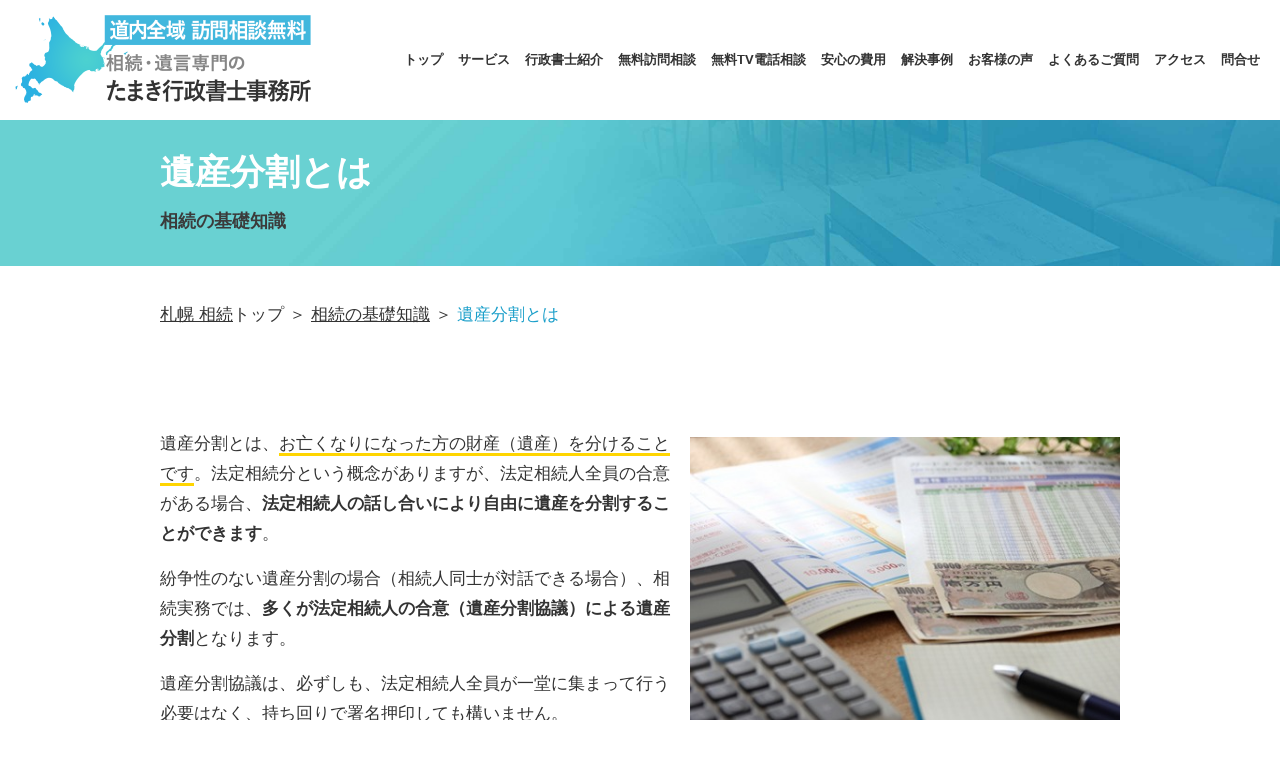

--- FILE ---
content_type: text/html
request_url: https://www.tamaki-office.com/souzokuBasic/page9.html
body_size: 24455
content:
<!DOCTYPE html>
<html lang="ja"><!-- InstanceBegin template="/Templates/lowerTemplate.dwt" codeOutsideHTMLIsLocked="false" -->

<head>
<!-- Google Tag Manager -->
<script>(function(w,d,s,l,i){w[l]=w[l]||[];w[l].push({'gtm.start':
new Date().getTime(),event:'gtm.js'});var f=d.getElementsByTagName(s)[0],
j=d.createElement(s),dl=l!='dataLayer'?'&l='+l:'';j.async=true;j.src=
'https://www.googletagmanager.com/gtm.js?id='+i+dl;f.parentNode.insertBefore(j,f);
})(window,document,'script','dataLayer','GTM-MTGXWT2R');</script>
<!-- End Google Tag Manager -->

<meta http-equiv="Content-Type" content="text/html; charset=utf-8"/>
<meta http-equiv="X-UA-Compatible" content="IE=edge" />
<meta name="viewport" content="width=device-width, initial-scale=1.0" />
<meta name="format-detection" content="telephone=no, address=no, email=no" />
<link href="../css/html5-doctor-reset-stylesheet.css" rel="stylesheet" />
<link href="../css/base.css" rel="stylesheet" />
<link href="../css/under.css" rel="stylesheet" />
<link rel="stylesheet" href="../css/swiper.min.css" />
<!-- InstanceBeginEditable name="metaArea" -->
	
	<meta name="description" content="遺産分割とは、お亡くなりになった方の財産（遺産）を分けることです。遺産分割協議の結果を書面にしたものは、遺産分割協議書（遺産分割証明書という方式もあります）といいます。">
	<title>遺産分割とは - 札幌で相続なら たまき行政書士事務所</title>
    
    <meta name="twitter:card" content="summary"><meta property="og:title" content="遺産分割とは"><meta property="og:description" content="遺産分割とは、お亡くなりになった方の財産（遺産）を分けることです。遺産分割協議の結果を書面にしたものは、遺産分割協議書（遺産分割証明書という方式もあります）といいます。"><meta property="og:image" content="https://www.tamaki-office.com/images/lowerPht51.jpg">
	<!-- InstanceEndEditable -->
<link rel="shortcut icon" href="../images/favicon.ico" />
<link rel="apple-touch-icon" href="../images/favicon.ico" />

<script type="application/ld+json">
		{
		  "@context" : "https://schema.org",
		  "@type" : "WebSite",
		  "name" : "たまき行政書士事務所",
		  "url" : "https://www.tamaki-office.com/"
		}
</script>

<!-- InstanceParam name="commonFaq" type="boolean" value="true" -->
<!-- InstanceParam name="bankFaq" type="boolean" value="false" -->

</head>

<body>
<!-- Google Tag Manager (noscript) -->
<noscript><iframe src="https://www.googletagmanager.com/ns.html?id=GTM-MTGXWT2R"
height="0" width="0" style="display:none;visibility:hidden"></iframe></noscript>
<!-- End Google Tag Manager (noscript) -->

<!-- notice 掲載位置 -->


<!-- noitce掲載時 wrapperにnoticeクラス追加-->
<!-- div class="noticeBody">
	<p><a href="../contact/" style="color:#fff">年末年始もお気軽にお問い合わせください</a></p>
</div -->



<!-- ▼wrapper▼ class="notice"  -->
<div id="wrapper">
	
	<!--▼header▼-->
	<header id="header" role="banner">
    	<span class="headerImg"></span>
		<a href="https://www.tamaki-office.com/"><img src="../images/logo.png" alt="札幌 相続専門のたまき行政書士事務所 道内全域訪問相談無料" width="298" class="pc" ></a>
		
				
<div id="nav-toggle" class="sp">
					  <div>
						  <span></span>
						  <span></span>
						  <span></span>
					  </div>
	  </div><!-- #BeginLibraryItem "/Library/gNav.lbi" -->
	<nav id="nav" role="navigation">
				  <ul class="clearfix">
						<li><a href="https://www.tamaki-office.com/">トップ</a></li>
                        <li><a href="../services.html">サービス<span class="spInline">紹介</span></a></li>
						<li><a href="../office.html">行政書士<span class="spInline">・事務所</span>紹介</a></li>
						<li><a href="../free.html">無料訪問相談</a></li>
						<li><a href="../tv.html">無料TV電話相談</a></li>
						<li><a href="../fee.html">安心の費用</a></li>
						<li><a href="../case.html">解決事例</a></li>
						<li><a href="../voice.html">お客様の声</a></li>
						<li><a href="../faq.html">よくあるご質問</a></li>
                        <li class="sp"><a href="../column">相続・遺言コラム</a></li>
						<!-- li><a href="../seminar.html">相談会</a></li -->
						<li><a href="../map.html">アクセス</a></li>
						<li><a href="../contact">問合せ</a></li>
				  </ul>
			</nav><!-- #EndLibraryItem --></header>
	<!--▲header▲-->

	
	
    <main role="main">
		
		<!-- InstanceBeginEditable name="h2Area" -->
        <div id="Title_area">
        <div class="inner">
          <h1>遺産分割とは</h1>
          <span>相続の基礎知識</span>

        </div>
        </div>
		<!-- InstanceEndEditable -->		
		<!--▼Breadcrumb_area▼-->
		<div id="Breadcrumb_area">
			<div class="inner"><!-- InstanceBeginEditable name="breadArea" -->
			  <p><span><a href="https://www.tamaki-office.com/">札幌 相続</a>トップ</span>＞<span><a href="index.html">相続の基礎知識</a></span>＞<span class="current">遺産分割とは</span></p>
			<!-- InstanceEndEditable --></div>
		</div>
		<!--▲Breadcrumb_area▲-->
		
		
		<!--▼Content_area▼-->
		<div id="Content_area">
			<div class="inner"><!-- InstanceBeginEditable name="contentArea" -->
			
			<p class="txt right_img"><img src="../images/lowerPht51.jpg" class="mb40" alt="相続の基礎知識" width="430">遺産分割とは、<span class="underYellow">お亡くなりになった方の財産（遺産）を分けることです</span>。法定相続分という概念がありますが、法定相続人全員の合意がある場合、<b>法定相続人の話し合いにより自由に遺産を分割することができます</b>。</p>
			<p class="txt">紛争性のない遺産分割の場合（相続人同士が対話できる場合）、相続実務では、<b>多くが法定相続人の合意（遺産分割協議）による遺産分割</b>となります。</p>
			<p class="txt">遺産分割協議は、必ずしも、法定相続人全員が一堂に集まって行う必要はなく、持ち回りで署名押印しても構いません。</p>
			<p class="txt">遺産分割協議の結果を書面にしたものは、<b>遺産分割協議書</b>（遺産分割証明書という方式もあります）といいます。</p>
			
			<h2 class="u_ttl_type01">遺産分割のポイント</h2>
			
			<p class="txt right_img"><img src="../images/lowerPht48.jpg" class="mb40" alt="相続の基礎知識" width="430">相続の実務では、遺産分割の際、<b>住民票上の住所と名前を省略なしで記入、実印での押印</b>をすることにより、書面に記載している<b>遺産分割内容に合意した</b>ということが証明されます。</p>
			<p class="txt">そのため、<span class="underYellow">遺産分割には印鑑登録証明書が必要</span>となります。</p>
			
			<h3 class="u_ttl_type02">アドバンス</h3>
			
			<p class="txt">遺産分割協議が不要な場合が２つあります。</p>
			
			<ul class="li_style">
				<li>① <a href="#case1">遺言がある場合</a></li>
				<li>② <a href="#case2">法定相続人が一人、あるいは他の法定相続人が相続放棄の手続きをして、結果的に法定相続人が一人となった場合</a></li>
			</ul>
			
			<p class="txt">です。</p>
			
			<h4 class="u_ttl_type03" id="case1">① 遺言がある場合</h4>
			
			<p class="txt">遺言がある場合、受遺者（遺言で遺産を受け取る人）が希望すれば、<b>遺産分割協議をすることなく、遺言を基に遺産相続手続きを行うことができます</b>。</p>
			<p class="txt">ただし、受遺者が遺言通りの手続きを希望しない場合、遺産分割協議が行われることもあります。</p>
			
			<h4 class="u_ttl_type03" id="case2">② 法定相続人が一人、あるいは他の法定相続人が相続放棄の手続きをして、結果的に法定相続人が一人となった場合</h4>
			
			<p class="txt">例えば、「夫、妻、長男」という家族において、妻が夫より先に亡くなり、その後、夫が死亡した相続の場合、<b>法定相続人は長男一人</b>となります。</p>
			<p class="txt">この場合、遺産分割協議をするまでもなく、<b>長男が一人で父の遺産を相続</b>することとなります。</p>
			<p class="txt">また、法定相続人が二人でも、法定相続人の一人が家庭裁判所で相続放棄の手続きをして受理された場合、相続人が結果的に一人となるので、この場合も<b>遺産分割協議は不要</b>です。</p>
			<p class="txt">ただし、この場合、相続放棄をした方は、相続人でなくなったということを証明する資料として、“<b>相続放棄申述受理証明書</b>”というものを相続手続きの際に提出する必要があります。</p>
			
			<div class="clnBox font90">
				<h3>関連記事</h3>
				
				<p class="txt"><a href="../souzokuqa/page10.html">遺産は、法定相続割合（法定相続分）通りに分ける必要があるのですか？</a></p>
			</div><!-- /.clnBox --><!-- #BeginLibraryItem "/Library/author.lbi" --><div class="author clr">
            	<h4>このページの著者</h4>
                    <img src="../images/faceIcon.png">
                    <p class="name">たまき行政書士事務所<br>
                    <b>代表 行政書士 田巻 裕康</b></p>
                    
                    <p>大学卒業後、サービス業の仕事を長年経験。その後、２９歳で初めて本格的に法律を学びはじめる。行政書士に合格し、東京にある、相続遺言専門の行政書士事務所で勤務。もっと、ゆっくりと時間をかけてお客様に寄り添いたい気持ちが強くなり、第二の故郷である札幌にて独立し、たまき行政書士事務所を開業。</p>
<p></p>

				<dl>
                	<dt>保有資格</dt>
                    <dd>行政書士・宅地建物取引士</dd>
                </dl>

                <p class="link"><a href="../office.html">詳しくはこちら</a></p>
            </div><!-- #EndLibraryItem --><!-- #BeginLibraryItem "/Library/contactBannerBottom.lbi" -->


              </div><!-- /.inner -->
              
                <div class="Contact_area bottom">
			<section class="inner">
					<h3><span>無料訪問相談・無料テレビ電話相談</span>のご予約や、ご質問等はお気軽に</h3>
                    <h4><a href="../free.html">たまき行政書士事務所の無料訪問相談について >></a></h4>
					<div class="Contact_btn_wrap">
						<div class="Contact_tel">
							<p><a href="tel:011-214-0467" id="gtm_tmp_tel_1"><img src="../images/tel_num.svg" width="240" alt="相続・遺言の無料訪問相談はお電話（011-214-0467）またはメールにて承っております。（札幌市・旭川市・釧路市・函館市など出張対応）"></a></p>
							<span>受付時間 平日9時から18時</span>
						</div>
                        <div class="Contact_line">
                            <p><a href="https://line.me/R/ti/p/%40107lqyih" target="_blank" id="gtm_tmp_line_1">LINE<span class="sp">で連絡する</span></a></p>
                            <span>平日・土日祝 24時間受付</span>
                        </div>                        
                        <div class="Contact_mail">
                            <p><a href="../contact/#formFront">メール<span class="sp">で連絡する</span></a></p>
                            <span>平日・土日祝 24時間受付</span>
                        </div>
                        <p style="text-align:center; font-size: 95%; font-weight:bold;"><a style=" color: #900;text-decoration: underline;" href="../tv.html">【新型コロナ対策】LINEビデオ、ZOOM、Skypeでの無料テレビ電話相談も可能 ≫</a></p>
                        <p style="margin-top:20px;">道内でも札幌から遠方の方（稚内市や根室市、北見市、函館市）はZOOM等リモート面会だと、<b>即日ご相談が可能です</b>。北海道外の本州からもZOOMでの相続相談を積極的に行っております。難しい相続事案などで近くの事務所で断られた案件など、相続専門のたまき行政書士事務所にお気軽にご相談ください。<b>他の事務所で解決できなかった事案でも、解決できることが多々あります</b>。</p>
					</div>
				<p class="pc"><img src="../images/contact_img.jpg" alt="無料訪問相談のご予約はこちらから お気軽にご連絡ください" width="240" height="180"></p>
			</section>
		</div>
		<!--▲Contact_area▲-->


        <div class="inner"><!-- #EndLibraryItem --><!-- #BeginLibraryItem "/Library/souzokuBasicNav.lbi" -->
	<section class="post-related clr">
		<h2><span>相続の基礎知識</span></h2>
			<ul>
				<li><a href="page1.html">相続とは</a></li>
                                <li><a href="page2.html">遺産とは</a></li>
                                <li><a href="page3.html">相続手続きの流れ</a></li>
                                <li><a href="page4.html">相続手続きチェック表</a></li>
                                <li><a href="page5.html">未成年者の相続</a></li>
                                <li><a href="page6.html">生前贈与とは</a></li>
                                <li><a href="page7.html">法定相続人・法定相続分とは</a></li>
                                <li><a href="page8.html">遺留分とは</a></li>
                                <li><a href="page9.html">遺産分割とは</a></li>
                                <li><a href="page10.html">遺産分割協議書の書き方</a></li>
                                <li><a href="page11.html">相続財産の調べ方</a></li>
                                <li><a href="page12.html">相続放棄とは</a></li>
                                <li><a href="page13.html">法定相続情報証明制度とは</a></li>
                                <li><a href="page14.html">相続税について</a></li>
                                <li><a href="page15.html">遺産の分け方の名称</a></li>
                                <li><a href="page16.html">遺産の分割方法</a></li>
			</ul>	
		<div class="moreBtn">
			<p class="more">全ての解説を見る</p>
		</div>
	</section><!-- #EndLibraryItem --><!-- #BeginLibraryItem "/Library/basicServiceNav.lbi" --><div class="otherService">
                <h2>どのようなことで<br class="sp" />お困りですか？</h2>
            	
                <div class="otherServiceWrap">
                    
    
                    <div class="otherServiceBox souzoku">
                        <a href="../souzoku.html">何をすればいいのか</a>
                    </div><!-- / .otherServiceBox -->
    
                    <div class="otherServiceBox souzoku">
                        <a href="../collection.html">戸籍の収集について</a>
                    </div><!-- / .otherServiceBox -->
                    
                    <div class="otherServiceBox souzoku">
                        <a href="../brothers.html">兄弟姉妹相続について</a>
                    </div><!-- / .otherServiceBox -->
    
                    <div class="otherServiceBox souzoku">
                        <a href="../investigate.html">財産調査について</a>
                    </div><!-- / .otherServiceBox -->
    
                    <div class="otherServiceBox souzoku">
                        <a href="../document.html">遺産分割協議書について</a>
                    </div><!-- / .otherServiceBox -->
                    
                    <div class="otherServiceBox souzoku">
                        <a href="../account.html">銀行口座の相続について</a>
                    </div><!-- / .otherServiceBox -->

                    <div class="otherServiceBox souzoku">
                        <a href="../bank.html">故人の銀行口座凍結</a>
                    </div><!-- / .otherServiceBox -->
                    
                    <div class="otherServiceBox souzoku">
                        <a href="../name.html">不動産の相続について</a>
                    </div><!-- / .otherServiceBox -->
                    
                    <div class="otherServiceBox souzoku">
                        <a href="../securities.html">証券の相続について</a>
                    </div><!-- / .otherServiceBox -->
                    
                    <div class="otherServiceBox souzoku">
                        <a href="../publicDebt.html">公共債の相続について</a>
                    </div><!-- / .otherServiceBox -->
                    
                    <div class="otherServiceBox souzoku">
                        <a href="../investmentTrust.html">投資信託の相続について</a>
                    </div><!-- / .otherServiceBox -->
                    
                    <div class="otherServiceBox souzoku">
                        <a href="../delegation.html">親の身の回りの世話について</a>
                    </div><!-- / .otherServiceBox -->

                    <div class="otherServiceBox yuigon">
                        <a href="../yuigon.html">遺言全般について</a>
                    </div><!-- / .otherServiceBox -->
				</div><!-- / .otherServiceWrap -->            
            
            </div><!-- / .otherService --><!-- #EndLibraryItem --><!-- InstanceEndEditable --></div>
		</div>
		<!--▲Content_area▲-->

        
        
        
        
        
		<!--▼About_area▼-->
		<div id="About_area">
			<section class="inner">
				<h3 class="ttl_type01">たまき行政書士事務所の<br>ごあんない<span>ABOUT</span></h3>
				

				<div class="slide_box">
					<div class="swiper-container">
						<div class="swiper-wrapper">
							<div class="swiper-slide"><img src="../images/about_img_1.jpg" alt="札幌 相続のたまき行政書士事務所 入口" width="960" height="550"></div>
							<div class="swiper-slide"><img src="../images/about_img_2.jpg" alt="札幌 相続のたまき行政書士事務所 エントランス" width="960" height="550"></div>
							<div class="swiper-slide"><img src="../images/about_img_3.jpg" alt="札幌 相続のたまき行政書士事務所 相談室" width="960" height="550"></div>
							<div class="swiper-slide"><img src="../images/about_img_4.jpg" alt="札幌 相続のたまき行政書士事務所 訪問相談" width="960" height="550"></div>
							<div class="swiper-slide"><img src="../images/about_img_5.jpg" alt="相続・遺言でお悩みの方へ、行政書士が道内全域へ出張対応いたします" width="960" height="550"></div>
							<div class="swiper-slide"><img src="../images/about_img_6.jpg" alt="札幌など北海道内全域に出張します" width="960" height="550"></div>
						</div>
					</div>
					<div class="swiper-pagination"></div>
				</div>
			
					
				<div class="About_info">

					
					<div>
						<h4 class="ttl_type02"><span class="underYellow">相続・遺言専門</span>のたまき行政書士事務所</h4>
						
						<ul>
							<li>代表　行政書士 田巻裕康</li>
							<li>
								[住所]<br>
								北海道札幌市北区北32条西5丁目3-28<br>SAKURA-N32 1F<br>
                                <a href="tel:011-214-0467" id="gtm_tmp_tel_2">011-214-0467</a><br>
                                <a href="tel:070-4308-1398" id="gtm_tmp_tel_3">070-4308-1398</a>（行政書士直通電話）<br>
                                電話受付：平日9時～18時
							</li>
							<li>[交通アクセス]<br>
								地下鉄南北線：北３４条駅（３番出口）から徒歩１分
							</li>							
						</ul>
					</div>
				</div>
				<p class="btn mb10"><a href="../map.html">事務所情報を詳しく見る</a></p>
                <p class="btn mb10"><a href="../fee.html">料金について詳しく見る</a></p>
                <p class="btn mb10"><a href="../faq.html">よくある質問と回答を見る</a></p>
                
                
                <div class="youtube clearfix">
                    <div class="imgBox">
                        <a href="../youtube.html"><img src="../images/youtubeThumb1.jpg" width="400" /></a>
                    </div><!-- / .imgBox -->
                    <div class="txtBox">
                    <h4 class="ttl_type02">相続遺言YouTube教室 随時更新中！</h4>
                    <p class="txt">行政書士田巻裕康による相続・遺言に関する解説動画をYouTubeにて公開中。一般のお客様はもちろん、相続実務を行ったことのない行政書士の方もぜひご活用ください。</p>
                    <p class="txt link"><a href="../youtube.html">公開動画一覧はこちら >></a></p>
                    </div><!-- / .txtBox -->
                </div><!-- / .youtube -->


			</section>
		</div>
		<!--▲About_area▲-->
	
    </main>

    <footer id="footer" role="contentinfo">
    	

    
		<div class="inner">
			<figure><img src="../images/logo.png" alt="北海道相続出張サポートセンター 相続・遺言のトラブル解決。札幌など道内全域出張対応" width="239"></figure>
			
			<dl>
				<dt><a href="https://www.tamaki-office.com/">札幌 相続のたまき行政書士事務所</a><br>代表 行政書士 田巻 裕康</dt>
				<dd>
					北海道札幌市北区北32条西5丁目3-28<br>SAKURA-N32 1F<br>
					TEL:<a href="tel:011-214-0467" id="gtm_footer_tel_1">011-214-0467</a><br>
                    行政書士直通電話:<a href="tel:070-4308-1398" id="gtm_footer_tel_2">070-4308-1398</a><br>
                    電話受付：平日9時～18時<br>
					<span class="underYellow">道内全域で無料訪問相談・土日夜間対応</span>
				</dd>
			</dl>
		</div>
    </footer>
			
	<aside id="Content_fix" role="complementary">
			<section class="contact_mini">
				<div class="Contact_btn_wrap inner">
					<dl>
						<dt><a href="../free.html">道内全域<span>訪問相談無料</span></a><br><a href="../tv.html">全国<span>TV電話相談無料</span></a></dt>
						<dd>夜間・土日も訪問可能！お気軽に</dd>
					</dl>
					<div class="Contact_tel">
						<p class="pc"><a href="tel:011-214-0467" id="gtm_footerfixed_tel_1"><img src="../images/tel_num.svg" width="180" alt="相続・遺言の無料訪問相談はお電話（011-214-0467）またはメールにて承っております。（札幌市・旭川市・釧路市・函館市など出張対応）"></a></p>
					  <p class="sp"><a href="tel:011-214-0467" id="gtm_footerfixed_tel_1">電話を<br>かける</a></p>
				  </div>
					<div class="Contact_mail">
						<p class="pc"><a href="../contact/#formFront">メール</a></p>
					  <p class="sp"><a href="../contact/#formFront">メール<br>を送る</a></p>
				  </div>
					<div class="Contact_line">
						<p class="pc"><a href="https://line.me/R/ti/p/%40107lqyih" target="_blank" id="gtm_footerfixed_line_1">LINE</a></p>
					  <p class="sp"><a href="https://line.me/R/ti/p/%40107lqyih" target="_blank" id="gtm_footerfixed_line_1">LINE<br>で送る</a></p>
				  </div>
				</div>
			</section>			
    </aside>
	
</div>
<!-- ▲wrapper▲ -->
<!-- Global site tag (gtag.js) - Google Analytics -->
<script async src="https://www.googletagmanager.com/gtag/js?id=UA-8399831-62"></script>
<script>
	  window.dataLayer = window.dataLayer || [];
	  function gtag(){dataLayer.push(arguments);}
	  gtag('js', new Date());
	
	  gtag('config', 'G-46334VLDF2');//C
</script>	

<script src="https://ajax.googleapis.com/ajax/libs/jquery/3.2.1/jquery.min.js"></script>
<script src="../js/common.js"></script>
<script src="../js/swiper.min.js"></script>
<script type="text/javascript" src="../js/pageMenu.js"></script>
<script src="../js/rankingAccordion.js"></script>
<script src="../js/showmore.js"></script>
	
</body>
<!-- InstanceEnd --></html>





--- FILE ---
content_type: text/css
request_url: https://www.tamaki-office.com/css/base.css
body_size: 74897
content:
@charset "UTF-8";
/*------------------------------------------------------------
共通
------------------------------------------------------------*/
* .none {
  display: none; }

html {
  font-size: 62.5%; }

body {
  -webkit-text-size-adjust: 100%;
  font-family: Verdana, Roboto, 'Droid Sans', '游ゴシック', YuGothic, 'ヒラギノ角ゴ ProN W3', 'Hiragino Kaku Gothic ProN', 'メイリオ', Meiryo, sans-serif;
  font-weight: 500;
  font-size: 1.7rem;
  line-height: 1.7;
  color: #333; }

img {
  vertical-align: bottom;
  border: none; }

a {
  color: #333;
  text-decoration: none; }
  a:hover {
    text-decoration: none;
    color: #2494bc; }

li {
  list-style: none; }
  .blue{color:#1b9fca;}

.underYellow{border-bottom:3px solid #ffd500;}


.noticeBody{ width: 100%; height:24px; background:#C00; color: #fff; font-weight:bold; position: fixed; top:0; z-index:999999; font-size: 14px; text-align: center;}

#wrapper.notice { margin-top: 20px!important;}
#wrapper.notice #header { top: 20px !important;}

@media screen and (max-width: 736px) {
  body {
    font-size: 1.4rem; } }
.error-message {
  color: #c00; }

/*------------------------------------------------------------
共通クラス
------------------------------------------------------------*/
.pc {
  display: block; }
  
.pcInline {
  display: inline; }

.sp,.spInline  {
  display: none; }

  
.red {
  color:#f00; }
  
.clr{ 
 	 clear: both!important; }
	 
.clearfix:after {
    DISPLAY: block; HEIGHT: 0px; VISIBILITY: hidden; CLEAR: both; content: " ";font-size: 0.1em;line-height: 0; }
.clearfix {
    MIN-HEIGHT: 1px
}
* HTML .clearfix {
    HEIGHT: 1px
}


@media screen and (max-width: 736px) {
  .pc,.pcInline {
    display: none; }

  .sp {
    display: block; }

  .spInline {
  display: inline; }
	
.spImgFull{ width: 100%!important; height: auto!important;}
	
	}
.inner {
  width: 960px;
  box-sizing: border-box;
  margin: 0 auto;
  position: relative; }

@media screen and (max-width: 736px) {
  .inner {
    width: 100%; } }
.ttl_type01 {
  text-align: center;
  font-size: 3.0rem;
  font-weight: bold;
  letter-spacing: 1px;
  margin-bottom: 70px;
  line-height: 1.3; }
  .ttl_type01 span {
    padding-top: 10px;
    display: block;
    color: #1b9fca;
    font-size: 13px;
     /* font-family: 'Josefin Sans', sans-serif; */
    font-weight: 600; }

@media screen and (max-width: 736px) {
  .ttl_type01 {
    font-size: 2.3rem;
    letter-spacing: 1px;
    margin-bottom: 20px; }
    .ttl_type01 span {
      display: block;
      color: #1b9fca;
      font-size: 1rem; } }
.tab_btn {
  display: flex;
  justify-content: space-between;
  align-items: center; }
  .tab_btn li {
    width: 49%;
    height: 80px;
    font-weight: bold;
    background: #FFF;
    position: relative;
    display: flex;
    justify-content: center;
    align-items: center;
    font-size: 2.5rem;
    cursor: pointer; }
    .tab_btn li:nth-child(1):before {
      content: '';
      position: absolute;
      width: 44px;
      height: 44px;
      top: 50%;
      left: 50%;
      margin-top: -22px;
      margin-left: -125px;
      background: url(../images/icon_souzoku_bggray.svg) left top no-repeat;
      background-size: 44px 44px; }
    .tab_btn li:nth-child(1).on {
      background: #41b7dd;
      color: #FFF; }
      .tab_btn li:nth-child(1).on:before {
        content: '';
        position: absolute;
        width: 44px;
        height: 44px;
        top: 50%;
        left: 50%;
        margin-top: -22px;
        margin-left: -125px;
        background: url(../images/icon_souzoku.svg) left top no-repeat;
        background-size: 44px 44px; }
      .tab_btn li:nth-child(1).on:after {
        display: block;
        content: '';
        width: 0;
        height: 0;
        position: absolute;
        top: 80px;
        left: 50%;
        margin-left: -3px;
        border: 7px solid transparent;
        border-top-color: #41b7dd; }
    .tab_btn li:nth-child(1):hover {
      background: #41b7dd;
      color: #FFF; }
    .tab_btn li:nth-child(2):before {
      content: '';
      position: absolute;
      width: 44px;
      height: 44px;
      top: 50%;
      left: 50%;
      margin-top: -22px;
      margin-left: -125px;
      background: url(../images/icon_yuigon_bggray.svg) left top no-repeat;
      background-size: 44px 44px; }
    .tab_btn li:nth-child(2).on {
      background: #43c3be;
      color: #FFF; }
      .tab_btn li:nth-child(2).on:before {
        content: '';
        position: absolute;
        width: 44px;
        height: 44px;
        top: 50%;
        left: 50%;
        margin-top: -22px;
        margin-left: -125px;
        background: url(../images/icon_yuigon.svg) left top no-repeat;
        background-size: 44px 44px; }
      .tab_btn li:nth-child(2).on:after {
        display: block;
        content: '';
        width: 0;
        height: 0;
        position: absolute;
        top: 80px;
        left: 50%;
        margin-left: -3px;
        border: 7px solid transparent;
        border-top-color: #43c3be; }
    .tab_btn li:nth-child(2):hover {
      background: #43c3be;
      color: #FFF; }
  .tab_btn.bg_w li {
    background: #f1f1f1; }
    .tab_btn.bg_w li:nth-child(1):before {
      content: '';
      position: absolute;
      width: 44px;
      height: 44px;
      top: 50%;
      left: 50%;
      margin-top: -22px;
      margin-left: -125px;
      background: url(../images/icon_souzoku.svg) left top no-repeat;
      background-size: 44px 44px; }
    .tab_btn.bg_w li:nth-child(1).on {
      background: #41b7dd;
      color: #FFF; }
      .tab_btn.bg_w li:nth-child(1).on:before {
        content: '';
        position: absolute;
        width: 44px;
        height: 44px;
        top: 50%;
        left: 50%;
        margin-top: -22px;
        margin-left: -125px;
        background: url(../images/icon_souzoku.svg) left top no-repeat;
        background-size: 44px 44px; }
      .tab_btn.bg_w li:nth-child(1).on:after {
        display: block;
        content: '';
        width: 0;
        height: 0;
        position: absolute;
        top: 80px;
        left: 50%;
        margin-left: -3px;
        border: 7px solid transparent;
        border-top-color: #41b7dd; }
    .tab_btn.bg_w li:nth-child(1):hover {
      background: #41b7dd;
      color: #FFF; }
    .tab_btn.bg_w li:nth-child(2):before {
      content: '';
      position: absolute;
      width: 44px;
      height: 44px;
      top: 50%;
      left: 50%;
      margin-top: -22px;
      margin-left: -125px;
      background: url(../images/icon_yuigon.svg) left top no-repeat;
      background-size: 44px 44px; }
    .tab_btn.bg_w li:nth-child(2).on {
      background: #43c3be;
      color: #FFF; }
      .tab_btn.bg_w li:nth-child(2).on:before {
        content: '';
        position: absolute;
        width: 44px;
        height: 44px;
        top: 50%;
        left: 50%;
        margin-top: -22px;
        margin-left: -125px;
        background: url(../images/icon_yuigon.svg) left top no-repeat;
        background-size: 44px 44px; }
      .tab_btn.bg_w li:nth-child(2).on:after {
        display: block;
        content: '';
        width: 0;
        height: 0;
        position: absolute;
        top: 80px;
        left: 50%;
        margin-left: -3px;
        border: 7px solid transparent;
        border-top-color: #43c3be; }
    .tab_btn.bg_w li:nth-child(2):hover {
      background: #43c3be;
      color: #FFF; }

@media screen and (max-width: 736px) {
  .tab_btn {
    margin: 0 20px; }
    .tab_btn li {
      width: 48%;
      height: auto;
      padding: 50px 0 10px;
      display: flex;
      justify-content: center;
      align-items: center;
      font-size: 1.8rem; }
      .tab_btn li:nth-child(1):before {
        content: '';
        position: absolute;
        width: 33px;
        height: 33px;
        top: 10px;
        left: 50%;
        margin-top: 0;
        margin-left: -16px;
        background: url(../images/icon_souzoku_bggray.svg) left top no-repeat;
        background-size: 33px 33px; }
      .tab_btn li:nth-child(1).on {
        background: #41b7dd;
        color: #FFF; }
        .tab_btn li:nth-child(1).on:before {
          content: '';
          position: absolute;
          width: 33px;
          height: 33px;
          top: 10px;
          left: 50%;
          margin-top: 0;
          margin-left: -16px;
          background: url(../images/icon_souzoku.svg) left top no-repeat;
          background-size: 33px 33px; }
        .tab_btn li:nth-child(1).on:after {
          display: block;
          content: '';
          width: 0;
          height: 0;
          position: absolute;
          top: 90px;
          left: 50%;
          margin-left: -3px;
          border: 7px solid transparent;
          border-top-color: #41b7dd; }
      .tab_btn li:nth-child(1):hover {
        background: #41b7dd;
        color: #FFF; }
      .tab_btn li:nth-child(2):before {
        content: '';
        position: absolute;
        width: 33px;
        height: 33px;
        top: 10px;
        left: 50%;
        margin-top: 0;
        margin-left: -16px;
        background: url(../images/icon_yuigon_bggray.svg) left top no-repeat;
        background-size: 33px 33px; }
      .tab_btn li:nth-child(2).on {
        background: #43c3be;
        color: #FFF; }
        .tab_btn li:nth-child(2).on:before {
          content: '';
          position: absolute;
          width: 33px;
          height: 33px;
          top: 10px;
          left: 50%;
          margin-top: 0;
          margin-left: -16px;
          background: url(../images/icon_yuigon.svg) left top no-repeat;
          background-size: 33px 33px; }
        .tab_btn li:nth-child(2).on:after {
          display: block;
          content: '';
          width: 0;
          height: 0;
          position: absolute;
          top: 90px;
          left: 50%;
          margin-left: -3px;
          border: 7px solid transparent;
          border-top-color: #43c3be; }
      .tab_btn li:nth-child(2):hover {
        background: #43c3be;
        color: #FFF; }
    .tab_btn.bg_w li {
      background: #f1f1f1; }
      .tab_btn.bg_w li:nth-child(1):before {
        content: '';
        position: absolute;
        width: 33px;
        height: 33px;
        top: 10px;
        left: 50%;
        margin-top: 0;
        margin-left: -16px;
        background: url(../images/icon_souzoku.svg) left top no-repeat;
        background-size: 33px 33px; }
      .tab_btn.bg_w li:nth-child(1).on {
        background: #41b7dd;
        color: #FFF; }
        .tab_btn.bg_w li:nth-child(1).on:before {
          content: '';
          position: absolute;
          width: 33px;
          height: 33px;
          top: 10px;
          left: 50%;
          margin-top: 0;
          margin-left: -16px;
          background: url(../images/icon_souzoku.svg) left top no-repeat;
          background-size: 33px 33px; }
        .tab_btn.bg_w li:nth-child(1).on:after {
          display: block;
          content: '';
          width: 0;
          height: 0;
          position: absolute;
          top: 90px;
          left: 50%;
          margin-left: -3px;
          border: 7px solid transparent;
          border-top-color: #41b7dd; }
      .tab_btn.bg_w li:nth-child(1):hover {
        background: #41b7dd;
        color: #FFF; }
      .tab_btn.bg_w li:nth-child(2):before {
        content: '';
        position: absolute;
        width: 33px;
        height: 33px;
        top: 10px;
        left: 50%;
        margin-top: 0;
        margin-left: -16px;
        background: url(../images/icon_yuigon.svg) left top no-repeat;
        background-size: 33px 33px; }
      .tab_btn.bg_w li:nth-child(2).on {
        background: #43c3be;
        color: #FFF; }
        .tab_btn.bg_w li:nth-child(2).on:before {
          content: '';
          position: absolute;
          width: 33px;
          height: 33px;
          top: 10px;
          left: 50%;
          margin-top: 0;
          margin-left: -16px;
          background: url(../images/icon_yuigon.svg) left top no-repeat;
          background-size: 33px 33px; }
        .tab_btn.bg_w li:nth-child(2).on:after {
          display: block;
          content: '';
          width: 0;
          height: 0;
          position: absolute;
          top: 90px;
          left: 50%;
          margin-left: -3px;
          border: 7px solid transparent;
          border-top-color: #43c3be; }
      .tab_btn.bg_w li:nth-child(2):hover {
        background: #43c3be;
        color: #FFF; } }
.tab_wrap_inner {
  display: none; }
  .tab_wrap_inner.on {
    display: block; }




.btn {
  width: 300px;
  height: 65px;
  border: 2px solid #333;
  position: relative;
  margin: 0 auto;
  font-size: 1.8rem;
  font-weight: bold;
  border-radius: 40px; }
  .btn:before {
    display: block;
    content: '';
    width: 8px;
    height: 14px;
    position: absolute;
    top: 50%;
    right: 10px;
    margin-top: -7px;
    background: url(../images/arrow-black.svg) left top no-repeat;
    background-size: 8px 14px; }
  .btn a {
    display: flex;
    align-items: center;
    justify-content: center;
    position: absolute;
    top: 0;
    left: 0;
    width: 100%;
    height: 100%;
    cursor: pointer; }
  .btn:hover {
    border: 2px solid #41b7dd;
    background: #41b7dd; }
    .btn:hover:before {
      display: block;
      content: '';
      width: 8px;
      height: 14px;
      position: absolute;
      top: 50%;
      right: 10px;
      margin-top: -7px;
      background: url(../images/arrow-white.svg) left top no-repeat;
      background-size: 8px 14px; }
    .btn:hover a {
      color: #FFF; }
	  
.btnWrap { 
	text-align:center;
	margin: 0 0 50px 0;}
	  
.btnWrap .btn {
  display: inline-block; }
	  
	  
	  
	  
  .btn.white {
    border: 2px solid #FFF; }
    .btn.white a {
      color: #FFF; }
    .btn.white:before {
      display: block;
      content: '';
      width: 8px;
      height: 14px;
      position: absolute;
      top: 50%;
      right: 10px;
      margin-top: -7px;
      background: url(../images/arrow-white.svg) left top no-repeat;
      background-size: 8px 14px; }
    .btn.white:hover {
      background: #FFF; }
      .btn.white:hover:before {
        display: block;
        content: '';
        width: 8px;
        height: 14px;
        position: absolute;
        top: 50%;
        right: 10px;
        margin-top: -7px;
        background: url(../images/arrow-black.svg) left top no-repeat;
        background-size: 8px 14px; }
      .btn.white:hover a {
        color: #41b7dd; }

@media screen and (max-width: 736px) {
  .btn {
    width: 225px;
    height: 50px;
    font-size: 1.4rem; } }
/*------------------------------------------------------------
ラッパー
------------------------------------------------------------*/
#wrapper {
  position: relative;
  padding-top: 120px; }

@media screen and (max-width: 1100px) {
  #wrapper {
    position: relative;
    padding-top: 60px; } }
/*------------------------------------------------------------
#header
------------------------------------------------------------*/
#header {
  background: #FFFFFF;
  height: 120px;
  position: fixed;
  width: 100%;
  z-index: 1010;
  top: 0;
  /*-----------スマホのトグルボタンのCSS-------------*/ }
  #header h1,#header span.headerImg,#header>img,#header>a>img {
    position: absolute;
    top: 15px;
    left: 15px; }
  #header h1.topH1{
    top:9px;
	font-size:9px;
	color:#ccc;
  }
  #header h1.topH1>a{
	  height:60px;
  }
  #header ul {
    position: absolute;
    right: 20px;
    display: flex;
    align-items: center;
    font-weight: bold;
    height: 120px; }
    #header ul li {
      margin-left: 15px;
      color: #2494bc; }
  #header #nav-toggle {
    display: none;
    position: absolute;
    right: 20px;
    top: 16px;
    width: 25px;
    height: 23px;
    cursor: pointer;
    z-index: 101; }
    #header #nav-toggle div {
      position: relative; }
    #header #nav-toggle span {
      display: block;
      position: absolute;
      height: 3px;
      width: 100%;
      background: #000;
      left: 0;
      -webkit-transition: .35s ease-in-out;
      -moz-transition: .35s ease-in-out;
      transition: .35s ease-in-out; }
      #header #nav-toggle span:nth-child(1) {
        top: 0; }
      #header #nav-toggle span:nth-child(2) {
        top: 11px; }
      #header #nav-toggle span:nth-child(3) {
        top: 22px; }

@media screen and (min-width: 1100px) and (max-width: 1310px) {
  #header ul li {
    font-size: 1.3rem; } }
@media screen and (max-width: 1100px) {
  #header {
    height: 60px; }
    #header h1,
	#header span.headerImg {
      top: 9px;
      width: 285px;
      height: 44px;
      background: url(../images/logo_sp.png) left top no-repeat;
      background-size: 285px 44px;
	  display: block;}
      #header span img, #header>img, #header>a>img{
        opacity: 0; }
    #header #nav {
      display: none; }
    #header ul {
      display: block;
      opacity: 0;
      position: relative;
      right: 0;
      z-index: 900;
      top: -500px;
      background: #fff;
      width: 100%;
      height: 100%;
      text-align: center;
      padding: 0;
      -webkit-transition: .3s ease-in-out;
      -moz-transition: .3s ease-in-out;
      transition: .3s ease-in-out;
      border-top: 1px solid #eeeeee; }
      #header ul li {
        border-bottom: 1px solid #eeeeee;
        padding: 13px 0;
        margin: 0;
		width: 50%;
		float: left;}
	  /* #header ul li:first-child {
		  width: 100%;
		  }
		  */
      #header ul a {
        width: 100%;
        height: 100%;
        display: block; }
    #header #nav-toggle {
      display: block; }
    #header.open #nav {
      display: block; }
    #header.open ul {
      opacity: 1;
      position: relative;
      -moz-transform: translateY(560px);
      -webkit-transform: translateY(560px);
      transform: translateY(560px); }
    #header.open #nav-toggle span:nth-child(1) {
      top: 11px;
      -webkit-transform: rotate(315deg);
      -moz-transform: rotate(315deg);
      transform: rotate(315deg); }
    #header.open #nav-toggle span:nth-child(2) {
      width: 0;
      left: 50%; }
    #header.open #nav-toggle span:nth-child(3) {
      top: 11px;
      -webkit-transform: rotate(-315deg);
      -moz-transform: rotate(-315deg);
      transform: rotate(-315deg); } }
/*------------------------------------------------------------
#Contact_area
------------------------------------------------------------*/
.Contact_area {
  /* Permalink - use to edit and share this gradient: http://colorzilla.com/gradient-editor/#7acccb+0,66b6d4+100 */
  background: #7acccb;
  /* Old browsers */
  background: -moz-linear-gradient(-45deg, #7acccb 0%, #66b6d4 100%);
  /* FF3.6-15 */
  background: -webkit-linear-gradient(-45deg, #7acccb 0%, #66b6d4 100%);
  /* Chrome10-25,Safari5.1-6 */
  background: linear-gradient(135deg, #7acccb 0%, #66b6d4 100%);
  /* W3C, IE10+, FF16+, Chrome26+, Opera12+, Safari7+ */
  filter: progid:DXImageTransform.Microsoft.gradient( startColorstr='#7acccb', endColorstr='#66b6d4',GradientType=1 );
  /* IE6-9 fallback on horizontal gradient */
  width: 100%;
  padding: 50px 0; }



#Content_area .Contact_area{
	margin-bottom: 80px;
	margin-top: 80px;
	clear: both;
	}
  .Contact_area .inner {
    background: #FFF;
    overflow: hidden;
    padding: 15px 240px 15px 0; }
    .Contact_area .inner h3 {
      font-size: 2.1rem;
      font-weight: bold;
      margin-bottom: 5px;
      text-align: center; }
	      .Contact_area .inner h3 br{
			  display: none;
		  }
      .Contact_area .inner h3 span {
        position: relative;
        z-index: 10; }
        .Contact_area .inner h3 span:before {
          content: '';
          position: absolute;
          width: 100%;
          height: 9px;
          bottom: 0px;
          left: 0;
          background: #ffd500;
          z-index: -1;
          display: block; }
    .Contact_area .inner h4 {
		font-size: 1.7rem;
		text-align: center;
		margin-bottom: 10px;
		
	}
		.Contact_area .inner h4 a{
			color:  #2494bc;
		}
				.Contact_area .inner h4 a:hover{
					color: #ffd500;
				}
		


  .Contact_area.form .inner {
	  padding: 25px 0px 0px 0;
  }
  .Contact_area .bannerForm {
	  
	background: #FFF;
    overflow: hidden;
	width: 960px;
    box-sizing: border-box;
    margin: 0 auto;
    position: relative;
	  
  }

  .Contact_area .bannerForm .bannerFormIn{
	  margin: 10px 30px 30px;
	  
	  }
	  
	    .Contact_area .bannerForm .bannerFormIn textarea{
			width: calc( 100% - 20px );
			height: 110px;
			padding: 10px;
		}

	    .Contact_area .bannerForm .bannerFormIn input.button{
	margin: 10px 0;
	padding:20px 30px 20px 30px;
	line-height:1em;
	border: 2px solid #333;
	position: relative;	
	border-radius: 40px;
	display:inline-block;
	font-size: 1.8rem;
	font-weight: bold;
	}
	    .Contact_area .bannerForm .bannerFormIn .formButtonBox {
    width: 100%;
    text-align: center;
}

.Contact_area .bannerForm .bannerFormIn{
	overflow:hidden;
	background:#f1f1f1;
	margin-top:30px;
	}

.Contact_area .bannerForm .bannerFormIn h4{
	width:250px;
	float:left;
	display:block;
	margin:0;
	padding:15px;
	border:none;
	border-top:1px solid #ccc;
	font-size:17px;
	}

.Contact_area .bannerForm .bannerFormIn h4 span.error{
	background:#c03;
	color:#fff;
	border-radius:3px;
	padding:0px 2px;
	font-size:12px;
	}

.Contact_area .bannerForm .bannerFormIn p{
	width:570px;
	min-height:50px;
	margin:0;
	padding:25px;
	float:left;
	display:block;
	border-top:1px solid #ccc;
	background:#fff;
	font-size:15px;
	}

.Contact_area .bannerForm .bannerFormIn p span.kibou{
	padding:2px 4px;
	background:#574670;
	color:#fff;
	}
	
.Contact_area .bannerForm .bannerFormIn .formButtonBox{
	width:100%;
	text-align:center;
	padding: 10px 0 0;
	}

.Contact_area .bannerForm .bannerFormIn p.noMark{
	width:100%;
	}
	
.Contact_area .bannerForm .bannerFormIn p:before{
	content:"";
	}
	
.Contact_area .bannerForm .bannerFormIn p input{	
	margin:5px 0;
	padding:10px;
	border-radius:3px;
	border:1px solid #999;
	background:#f2f7fb;
	font-size:15px;
	}

.Contact_area .bannerForm .bannerFormIn p select{
	margin:5px 0;
	padding:10px;
	border-radius:3px;
	border:1px solid #999;
	background:#f2f7fb;
	font-size:15px;
	}
 
.Contact_area .bannerForm .bannerFormIn p input.button{
	margin: 10px 0;
	padding:20px 30px 20px 30px;
	line-height:1em;
	border: 2px solid #333;
	position: relative;	
	border-radius: 40px;
	display:inline-block;
	font-size: 1.8rem;
	font-weight: bold;
	}
	
.Contact_area .bannerForm .bannerFormIn p.lineWide {
	line-height:2.2em;
	}
	
.Contact_area .bannerForm .bannerFormIn p textarea{
	margin:5px 0;
	padding:10px;
	border-radius:3px;
	border:1px solid #999;
	background:#f2f7fb;
	font-size:15px;
	}

    .Contact_area .inner .Contact_btn_wrap {
      padding: 0 20px;
      overflow: hidden; }
    .Contact_area .inner .Contact_btn_wrap.bottom {
        width: 700px;
    	margin: 0 auto; }	  
      .Contact_area .inner .Contact_btn_wrap span {
        font-size: 1.3rem; }
      .Contact_area .inner .Contact_btn_wrap .Contact_tel {
        width: 330px;
        float: left; }
        .Contact_area .inner .Contact_btn_wrap .Contact_tel p {
          background: #eeeeee;
          position: relative;
          width: 330px;
          height: 80px;
          text-align: center; }
          .Contact_area .inner .Contact_btn_wrap .Contact_tel p a {
            display: flex;
            align-items: center;
            margin: 0 auto;
            width: 100%;
            height: 100%; }
            .Contact_area .inner .Contact_btn_wrap .Contact_tel p a img {
              padding-left: 75px; }
          .Contact_area .inner .Contact_btn_wrap .Contact_tel p:before {
            content: '';
            position: absolute;
            width: 40px;
            height: 40px;
            top: 50%;
            left: 20px;
            margin-top: -20px;
            background: url(../images/icon_tel.svg) left top no-repeat; }
      .Contact_area .inner .Contact_btn_wrap .Contact_mail {
        float: right;
        width: 170px;
		margin: 0 4px 0 0;}
        .Contact_area .inner .Contact_btn_wrap .Contact_mail p {
          z-index: 10;
          position: relative;
          font-size: 1.8rem;
          height: 80px;
          border-radius: 40px;
          -webkit-border-radius: 40px;
          -moz-border-radius: 40px;
          position: relative;
          font-weight: bold;
          /* Permalink - use to edit and share this gradient: http://colorzilla.com/gradient-editor/#ffa70c+0,f3722a+100 */
          background: #ffa70c;
          /* Old browsers */
          background: -moz-linear-gradient(-45deg, #ffa70c 0%, #f3722a 100%);
          /* FF3.6-15 */
          background: -webkit-linear-gradient(-45deg, #ffa70c 0%, #f3722a 100%);
          /* Chrome10-25,Safari5.1-6 */
          background: linear-gradient(135deg, #ffa70c 0%, #f3722a 100%);
          /* W3C, IE10+, FF16+, Chrome26+, Opera12+, Safari7+ */
          filter: progid:DXImageTransform.Microsoft.gradient( startColorstr='#ffa70c', endColorstr='#f3722a',GradientType=1 );
          /* IE6-9 fallback on horizontal gradient */ }
          .Contact_area .inner .Contact_btn_wrap .Contact_mail p:before {
            z-index: 20;
            content: '';
            position: absolute;
            width: 40px;
            height: 40px;
            top: 50%;
            left: 20px;
            margin-top: -20px;
            background: url(../images/icon_mail.svg) left top no-repeat; }
          .Contact_area .inner .Contact_btn_wrap .Contact_mail p:after {
            z-index: 30;
            display: block;
            content: '';
            width: 8px;
            height: 14px;
            position: absolute;
            top: 50%;
            right: 10px;
            margin-top: -7px;
            background: url(../images/arrow-white.svg) left top no-repeat;
            background-size: 8px 14px; }
          .Contact_area .inner .Contact_btn_wrap .Contact_mail p:hover a:before {
            opacity: 1;
            -webkit-transition: all 0.5s;
            -moz-transition: all 0.5s;
            -ms-transition: all 0.5s;
            -o-transition: all 0.5s;
            transition: all 0.5s; }
          .Contact_area .inner .Contact_btn_wrap .Contact_mail p a {
            z-index: 12;
            display: flex;
            align-items: center;
            justify-content: center;
            color: #FFF;
            position: absolute;
            left: 0;
            top: 0;
            width: 150px;
            height: 100%;
            padding-left: 20px; }
            .Contact_area .inner .Contact_btn_wrap .Contact_mail p a:before {
              z-index: -11;
              opacity: 0;
              display: block;
              content: '';
              width: 100%;
              height: 100%;
              position: absolute;
              top: 0;
              left: 0;
              border-radius: 40px;
              -webkit-border-radius: 40px;
              -moz-border-radius: 40px;
              background: #f3722a;
              /* Old browsers */
              background: -moz-linear-gradient(-45deg, #f3722a 0%, #ffa70c 100%);
              /* FF3.6-15 */
              background: -webkit-linear-gradient(-45deg, #f3722a 0%, #ffa70c 100%);
              /* Chrome10-25,Safari5.1-6 */
              background: linear-gradient(135deg, #f3722a 0%, #ffa70c 100%);
              /* W3C, IE10+, FF16+, Chrome26+, Opera12+, Safari7+ */
              filter: progid:DXImageTransform.Microsoft.gradient( startColorstr='#f3722a', endColorstr='#ffa70c',GradientType=1 );
              /* IE6-9 fallback on horizontal gradient */ }


      .Contact_area .inner .Contact_btn_wrap .Contact_line {
        float: right;
        width: 170px; }
        .Contact_area .inner .Contact_btn_wrap .Contact_line p {
          z-index: 10;
          position: relative;
          font-size: 1.8rem;
          height: 80px;
          border-radius: 40px;
          -webkit-border-radius: 40px;
          -moz-border-radius: 40px;
          position: relative;
          font-weight: bold;
          /* Permalink - use to edit and share this gradient: http://colorzilla.com/gradient-editor/#ffa70c+0,f3722a+100 */
          background: #52e552;
          /* Old browsers */
          background: -moz-linear-gradient(-45deg, #52e552 0%, #52ca52 100%);
          /* FF3.6-15 */
          background: -webkit-linear-gradient(-45deg, #52e552 0%, #52ca52 100%);
          /* Chrome10-25,Safari5.1-6 */
          background: linear-gradient(135deg, #52e552 0%, #52ca52 100%);
          /* W3C, IE10+, FF16+, Chrome26+, Opera12+, Safari7+ */
          filter: progid:DXImageTransform.Microsoft.gradient( startColorstr='#52e552', endColorstr='#52ca52',GradientType=1 );
          /* IE6-9 fallback on horizontal gradient */ }
          .Contact_area .inner .Contact_btn_wrap .Contact_line p:before {
            z-index: 20;
            content: '';
            position: absolute;
            width: 40px;
            height: 40px;
            top: 50%;
            left: 20px;
            margin-top: -20px;
            background: url(../images/icon_line.png) left top no-repeat; }
          .Contact_area .inner .Contact_btn_wrap .Contact_line p:after {
            z-index: 30;
            display: block;
            content: '';
            width: 8px;
            height: 14px;
            position: absolute;
            top: 50%;
            right: 10px;
            margin-top: -7px;
            background: url(../images/arrow-white.svg) left top no-repeat;
            background-size: 8px 14px; }
          .Contact_area .inner .Contact_btn_wrap .Contact_line p:hover a:before {
            opacity: 1;
            -webkit-transition: all 0.5s;
            -moz-transition: all 0.5s;
            -ms-transition: all 0.5s;
            -o-transition: all 0.5s;
            transition: all 0.5s; }
          .Contact_area .inner .Contact_btn_wrap .Contact_line p a {
            z-index: 12;
            display: flex;
            align-items: center;
            justify-content: center;
            color: #FFF;
            position: absolute;
            left: 0;
            top: 0;
            width: 150px;
            height: 100%;
            padding-left: 20px; }
            .Contact_area .inner .Contact_btn_wrap .Contact_line p a:before {
              z-index: -11;
              opacity: 0;
              display: block;
              content: '';
              width: 100%;
              height: 100%;
              position: absolute;
              top: 0;
              left: 0;
              border-radius: 40px;
              -webkit-border-radius: 40px;
              -moz-border-radius: 40px;
              background: #f3722a;
              /* Old browsers */
              background: -moz-linear-gradient(-45deg, #52ca52 0%, #52e552 100%);
              /* FF3.6-15 */
              background: -webkit-linear-gradient(-45deg, #52ca52 0%, #52e552 100%);
              /* Chrome10-25,Safari5.1-6 */
              background: linear-gradient(135deg, #52ca52 0%, #52e552 100%);
              /* W3C, IE10+, FF16+, Chrome26+, Opera12+, Safari7+ */
              filter: progid:DXImageTransform.Microsoft.gradient( startColorstr='#52ca52', endColorstr='#52e552',GradientType=1 );
              /* IE6-9 fallback on horizontal gradient */ }




.Contact_area .inner > p {
      position: absolute;
      top: 0;
      right: 0;
      width: 240px;
      height: 100%;
      background: url(../images/contact_img.jpg) left top no-repeat;
      background-size: cover; }
      .Contact_area .inner > p img {
        opacity: 0; }


    .Contact_area .inner > p.upper {
      background: url(../images/flow_img06.jpg) right top no-repeat; background-size: cover;
}
@media screen and (max-width: 736px) {
  .Contact_area {
    width: auto;
    padding: 20px; }

#Content_area .Contact_area{
	margin-bottom: 50px;
	clear: both;
	}

    .Contact_area .inner {
      padding: 15px 15px 210px 15px; }
    .Contact_area.bottom .inner {
      padding: 15px 15px 20px 15px; }	  
    .Contact_area.form .inner{
	  padding: 15px ;
	}
      .Contact_area .inner h3 {
        width: 250px;
        margin: 0 auto;
        font-size: 1.5rem;
        margin-bottom: 5px;
        text-align: center; }
			      .Contact_area .inner h3 br{
			  display: block;
		  }
.Contact_area .inner h4 {
	font-size: 1.3rem;
	line-height: 1.5;
}
      .Contact_area .inner .Contact_btn_wrap {
        padding: 0;
        overflow: hidden;
        text-align: center; }
      .Contact_area .inner .Contact_btn_wrap.bottom {
		  width: auto;
		  }
        .Contact_area .inner .Contact_btn_wrap span {
          font-size: 1.3rem; }
        .Contact_area .inner .Contact_btn_wrap .Contact_tel {
          width: 100%;
          float: none;
          margin-bottom: 15px; }
          .Contact_area .inner .Contact_btn_wrap .Contact_tel p {
            width: 100%;
            height: 50px;
            border-radius: 40px;
            -webkit-border-radius: 40px;
            -moz-border-radius: 40px; }
            .Contact_area .inner .Contact_btn_wrap .Contact_tel p a {
              text-align: center;
              justify-content: center; }
              .Contact_area .inner .Contact_btn_wrap .Contact_tel p a img {
                width: 170px;
                height: 40px;
                padding-left: 10px; }
            .Contact_area .inner .Contact_btn_wrap .Contact_tel p:before {
              content: '';
              position: absolute;
              width: 25px;
              height: 25px;
              top: 50%;
              left: 12px;
              margin-top: -12px;
              background: url(../images/icon_tel.svg) left top no-repeat;
              background-size: 25px 25px; }
            .Contact_area .inner .Contact_btn_wrap .Contact_tel p:after {
              z-index: 30;
              display: block;
              content: '';
              width: 8px;
              height: 14px;
              position: absolute;
              top: 50%;
              right: 10px;
              margin-top: -7px;
              background: url(../images/arrow-black.svg) left top no-repeat;
              background-size: 8px 14px; }
        .Contact_area .inner .Contact_btn_wrap .Contact_mail {
          float: none;
          width: 100%;
          margin-bottom: 15px; }
          .Contact_area .inner .Contact_btn_wrap .Contact_mail p {
            z-index: 10;
            font-size: 1.8rem;
            height: 50px;
            border-radius: 40px;
            -webkit-border-radius: 40px;
            -moz-border-radius: 40px; }
            .Contact_area .inner .Contact_btn_wrap .Contact_mail p:before {
              z-index: 20;
              content: '';
              position: absolute;
              width: 25px;
              height: 25px;
              top: 50%;
              left: 12px;
              margin-top: -12px;
              background: url(../images/icon_mail.svg) left top no-repeat;
              background-size: 25px 25px; }
            .Contact_area .inner .Contact_btn_wrap .Contact_mail p:after {
              z-index: 30;
              display: block;
              content: '';
              width: 8px;
              height: 14px;
              position: absolute;
              top: 50%;
              right: 10px;
              margin-top: -7px;
              background: url(../images/arrow-white.svg) left top no-repeat;
              background-size: 8px 14px; }
            .Contact_area .inner .Contact_btn_wrap .Contact_mail p:hover a:before {
              opacity: 1;
              -webkit-transition: all 0.5s;
              -moz-transition: all 0.5s;
              -ms-transition: all 0.5s;
              -o-transition: all 0.5s;
              transition: all 0.5s; }
            .Contact_area .inner .Contact_btn_wrap .Contact_mail p a {
              width: 100%;
              height: 100%;
              padding-left: 0; }
      .Contact_area .inner > p {
        top: auto;
        bottom: 0;
        width: 100%;
        height: 200px; }




        .Contact_area .inner .Contact_btn_wrap .Contact_line {
          float: none;
          width: 100%;
          margin-bottom: 15px; }
          .Contact_area .inner .Contact_btn_wrap .Contact_line p {
            z-index: 10;
            font-size: 1.8rem;
            height: 50px;
            border-radius: 40px;
            -webkit-border-radius: 40px;
            -moz-border-radius: 40px; }
            .Contact_area .inner .Contact_btn_wrap .Contact_line p:before {
              z-index: 20;
              content: '';
              position: absolute;
              width: 25px;
              height: 25px;
              top: 50%;
              left: 12px;
              margin-top: -12px;
              background: url(../images/icon_line.png) left top no-repeat;
              background-size: 25px 25px; }
            .Contact_area .inner .Contact_btn_wrap .Contact_line p:after {
              z-index: 30;
              display: block;
              content: '';
              width: 8px;
              height: 14px;
              position: absolute;
              top: 50%;
              right: 10px;
              margin-top: -7px;
              background: url(../images/arrow-white.svg) left top no-repeat;
              background-size: 8px 14px; }
            .Contact_area .inner .Contact_btn_wrap .Contact_line p:hover a:before {
              opacity: 1;
              -webkit-transition: all 0.5s;
              -moz-transition: all 0.5s;
              -ms-transition: all 0.5s;
              -o-transition: all 0.5s;
              transition: all 0.5s; }
            .Contact_area .inner .Contact_btn_wrap .Contact_line p a {
              width: 100%;
              height: 100%;
              padding-left: 0; }
      .Contact_area .inner > p {
        top: auto;
        bottom: 0;
        width: 100%;
        height: 200px; }




		
		
.Contact_area .bannerForm{
	width: 100%;
	}


.Contact_area .bannerForm .bannerFormIn {
    margin: 8px 0px 0px;}
		
.Contact_area .bannerForm .bannerFormIn .formButtonBox{
	width: 94%;
	padding: 3%;
	}
	
.Contact_area .bannerForm .bannerFormIn h4{
	width:93%;
	}
	
.Contact_area .bannerForm .bannerFormIn p{
	width:94%;
	padding:3%;
	text-align: left;
	}
	
.Contact_area .bannerForm .bannerFormIn p textarea{
	width:100%;
	box-sizing:border-box;
	}
	
.Contact_area .bannerForm .bannerFormIn p input{
	box-sizing:border-box;
	padding:5px;
	}
	
.Contact_area .bannerForm .bannerFormIn p input.btn{
	width:200px;
	display:inline-block;
	}
	
.Contact_area .bannerForm .bannerFormIn p.noMark{
	width:94%;
	}
	
.Contact_area .bannerForm .bannerFormIn form{

	}
		

.Contact_area .bannerForm .bannerFormIn h4{
		
		font-size: 15px;
    text-align: center;
		
}
		
		
		
		
		
		
		
		
		
		
		}
/*------------------------------------------------------------
#Area_area
------------------------------------------------------------*/
#Area_area {
  background: #f3f4f4;
  clear: both;}
  #Area_area.bannerMargin{
  	margin-bottom:-80px;}
  #Area_area .inner {
    padding: 100px 0 80px; }
  #Area_area.bannerMargin .inner{
    padding-bottom:1px;
  }
  #Area_area h3 {
    font-size: 4.0rem;
    font-weight: bold;
    margin-bottom: 20px;
    text-align: center;
    line-height: 1.3; }
    #Area_area h3 span {
      position: relative;
      z-index: 10; }
      #Area_area h3 span:before {
        content: '';
        position: absolute;
        width: 100%;
        height: 9px;
        bottom: 0px;
        left: 0;
        background: #ffd500;
        z-index: -1;
        display: block; }
  #Area_area h4 {
    font-size: 1.4rem;
    margin-bottom: 40px;
    text-align: center; }
  #Area_area .cap, #Area_area figure {
    text-align: center;
    margin-bottom: 70px; }
  #Area_area ul {
    display: flex; }
    #Area_area ul li {
      width: 25%;
      position: relative;
      height: 60px;
      background: #fff; }
      #Area_area ul li:before {
        content: '';
        position: absolute;
        width: 1px;
        height: 60px;
        top: 0;
        right: 0;
        background: #d2d2d2;
        display: block; }
      #Area_area ul li:after {
        display: block;
        content: '';
        width: 8px;
        height: 14px;
        position: absolute;
        top: 50%;
        right: 20px;
        margin-top: -7px;
        background: url(../images/arrow-black.svg) left top no-repeat;
        background-size: 8px 14px; }
      #Area_area ul li a {
        display: flex;
        align-items: center;
        padding-left: 30px;
        font-weight: bold;
        font-size: 1.6rem;
        height: 100%;
        width: 100%; }
      #Area_area ul li:last-child:before {
        display: none; }

@media screen and (max-width: 736px) {
  #Area_area .inner {
    padding: 55px 0 60px; }
  #Area_area h3 {
    font-size: 3.0rem;
    margin-bottom: 10px;
    line-height: 1.3; }
    #Area_area h3 span {
      position: relative;
      z-index: 10; }
      #Area_area h3 span:before {
        content: '';
        position: absolute;
        width: 100%;
        height: 9px;
        bottom: 0px;
        left: 0;
        background: #ffd500;
        z-index: -1;
        display: block; }
  #Area_area h4 {
    font-size: 1.4rem;
    margin-bottom: 25px;
    text-align: center; }
  #Area_area .cap, #Area_area figure {
    margin: 0 20px 30px; }
  #Area_area .cap {
    text-align: left; }
  #Area_area figure img {
    width: 100%;
    height: auto; }
  #Area_area ul {
    flex-wrap: wrap;
    margin: 0 20px; }
    #Area_area ul li {
      width: 50%;
      height: 50px;
      border-bottom: 1px solid #d2d2d2; }
      #Area_area ul li:before {
        height: 50px; }
      #Area_area ul li:after {
        right: 15px; }
      #Area_area ul li a {
        padding-left: 20px;
        width: auto;
        font-size: 1.2rem; }
      #Area_area ul li:last-child:before, #Area_area ul li:nth-child(2):before {
        display: none; }
      #Area_area ul li:last-child, #Area_area ul li:nth-child(3) {
        border: none; } }
/*------------------------------------------------------------
#About_area
------------------------------------------------------------*/
#About_area p.txt {
    margin-bottom: 15px;
    line-height: 1.8;
    font-size: 1.7rem;
    overflow: hidden;
  }
#About_area .ir {
	text-align:right;
  }
#About_area .mB20 {
    margin-bottom:50px;
  }
#About_area .mT70 {
    margin-top:70px;
  }
#About_area .inner {
  padding: 100px 0 80px; }
#About_area .About_info {
  display: flex; }
  #About_area .About_info > div {
    width: 480px; }
    #About_area .ttl_type02 {
      font-size: 2.0rem;
      font-weight: bold;
      position: relative;
      padding-left: 20px;
      line-height: 1.4;
      margin-bottom: 30px; }
      #About_area .ttl_type02:before {
        content: '';
        position: absolute;
        width: 4px;
        height: 30px;
        top: 0;
        left: 0;
        background: #41b7dd;
        display: block; }
	#About_area .About_info > div ul{ 
	  margin-bottom:70px; }
    #About_area .About_info > div li {
      margin-bottom: 25px; }
    #About_area .About_info > div:nth-child(2) {
      padding-left: 50px; }
  #About_area .About_info .map {
    height: 320px; }
#About_area .slide_box {
  position: relative;
  margin-bottom: 150px; }
#About_area .swiper-pagination {
  bottom: -60px;
  width: 100%; }
#About_area .swiper-pagination-bullet.swiper-pagination-bullet-active {
  background: #41b7dd; }
#About_area .swiper-pagination-bullet {
  width: 12px;
  height: 12px;
  margin: 0 10px;
  display: inline-block;
  border-radius: 100%;
  background: #000; }
  
  #About_area .youtube{
	  margin: 50px 0 0;
	  background: #eee;
	  }

	  #About_area .youtube .imgBox{
		  float: left;
		  margin: 0 30px 0 0;
		  }

	  #About_area .youtube .txtBox{
		  padding: 20px 20px 20px 40px;
	  }

	  #About_area .youtube .txtBox p.link{
		  text-align: right;
		  margin: 0;
	  }
  #About_area .youtube h4{
	  color: #41b7dd;
	  font-size: 22px;
	  margin: 0 0 10px;
	  }
@media screen and (max-width: 736px) {
#About_area p.txt {
	margin: 0 20px 15px;
	font-size:14px;
}
  #About_area .inner {
    padding: 55px 0 60px; }
  #About_area .About_info {
    display: flex;
    flex-wrap: wrap;
    flex-direction: column-reverse;
    margin: 0 20px; }
    #About_area .About_info > div {
      width: 100%; }
      #About_area .ttl_type02 {
        font-size: 1.5rem;
        padding-left: 20px;
        margin-bottom: 30px; }
        #About_area .ttl_type02:before {
          width: 4px;
          height: 30px; }
		#About_area .mLR20{		  
		  margin-right: 20px;
		  margin-left: 20px;
		}
      #About_area .About_info > div li {
        margin-bottom: 25px; }
      #About_area .About_info > div:nth-child(2) {
        padding-left: 0; }
    #About_area .About_info .map {
      height: 300px; }
  #About_area .slide_box {
    margin-bottom: 80px; }
  #About_area .swiper-pagination {
    bottom: -40px;
    width: 100%; }
  #About_area .swiper-pagination-bullet {
    width: 9px;
    height: 9px;
    margin: 0 8px; }
  #About_area .swiper-slide img {
    width: 100%;
    height: auto; }
	
  #About_area .btn {
	  margin-top: 30px;
	
	}


  
  #About_area .youtube{
	  margin: 30px 0 0;
	  }

	  #About_area .youtube .imgBox{
		  float: none;
		  margin: 0;
		  }
		  #About_area .youtube .imgBox img{
			  width: 100%;
			  height: auto;
			  }
	

	  #About_area .youtube .txtBox{
		  padding: 15px;
	  }


  #About_area .youtube h4{
	  font-size: 18px;
	  }
	
	
}



/*------------------------------------------------------------
#Column_area
------------------------------------------------------------*/
#Column_area .inner {
  padding: 100px 0 80px; }
#Column_area  {
  margin-top: 20px; }
  #Column_area ul{
	margin-top: 30px;
    margin-bottom: 70px;
	line-height: 1;
	}
    #Column_area ul li a{
      border-bottom: 1px solid #d2d2d2;
      padding: 8px 50px 25px 40px;
      display: block;
      font-weight: bold;
      font-size: 2.0rem;
      position: relative;
      background: url(../images/icon_memo.png)  no-repeat left 8px / 24px 24px; }
    #Column_area ul li{
		margin: 20px 0 10px;
		}	  
		#Column_area ul li span{
			font-size: 14px;
			line-height: 1.5;
			color: #1b9fca;
			}
		_#Column_area ul li span:after{
			content:"[…]";
			}			
      #Column_area ul li a:before{
        display: block;
        content: '';
        width: 14px;
        height: 14px;
        position: absolute;
        top: 35%;
        right: 20px;
        margin-top: -7px;
        background: url(../images/arrow-black.svg) left top no-repeat;
        background-size: 14px 14px; }

@media screen and (max-width: 736px) {
  #Column_area .inner{
    padding: 55px 0 60px; }
  #Column_area .inner{
    padding: 0px 0 60px; }
    #Column_area ul{
      margin-bottom: 40px; }
	  
    #Column_area .columnWrap{
      padding: 0 20px; }  
      #Column_area  ul li a{
        padding: 3px 30px 22px 35px;
		font-size: 17px;
		background-position:left 14px;
		background-size: 20px 20px;
 }
 		#Column_area ul li span{
			font-size: 12px;}
        #Column_area ul li a:before{
          right: 0; } }

/*------------------------------------------------------------
#Column_area .service
------------------------------------------------------------*/
  #Column_area.service ul{ padding-bottom:252px;}
  	#Column_area.service ul li{ width:48%; float:left;}
	#Column_area.service ul li:nth-of-type(2n){ float:right;}
	#Column_area.service p.btn{ clear:both;}

@media screen and (max-width: 736px) {
	#Column_area.service ul{ padding-bottom:0;}
		#Column_area.service ul li{ width:100%; float:none!important;}
			#Column_area.service ul li a { background-position:left calc(50% - 9px);}
}

/*------------------------------------------------------------
#Faq_area
------------------------------------------------------------*/
#Faq_area .inner {
  padding: 100px 0 80px; }
#Faq_area2 .inner {
  padding: 0px 0 80px; }
#Faq_area .tab_wrap, 
#Faq_area2 .tab_wrap {
  margin-top: 20px; }
  #Faq_area .tab_wrap ul,
  #Faq_area2 .tab_wrap ul{
	margin-top: 30px;
    margin-bottom: 70px;
	line-height: 1;
	}
    #Faq_area .tab_wrap ul li a,
	#Faq_area2 .tab_wrap ul li a{
      border-bottom: 1px solid #d2d2d2;
      padding: 15px 50px 15px 40px;
      display: block;
      font-weight: bold;
      font-size: 2.0rem;
      position: relative;
      background: url(../images/icon_question.svg) left center no-repeat; }
    #Faq_area .tab_wrap ul li,
	#Faq_area2 .tab_wrap ul li{
		margin: 20px 0 10px;
		}	  
		#Faq_area .tab_wrap ul li span,
		#Faq_area2 .tab_wrap ul li span{
			font-size: 15px;
			line-height: 1.5;
			}
		#Faq_area .tab_wrap ul li span:after,
		#Faq_area2 .tab_wrap ul li span:after{
			content:"[…]";
			}			
      #Faq_area .tab_wrap ul li a:before,
	  #Faq_area2 .tab_wrap ul li a:before{
        display: block;
        content: '';
        width: 14px;
        height: 14px;
        position: absolute;
        top: 50%;
        right: 20px;
        margin-top: -7px;
        background: url(../images/arrow-black.svg) left top no-repeat;
        background-size: 14px 14px; }

@media screen and (max-width: 736px) {
  #Faq_area .inner{
    padding: 55px 0 60px; }
  #Faq_area2 .inner{
    padding: 0px 0 60px; }
  #Faq_area .tab_wrap,
  #Faq_area2 .tab_wrap{
    margin: 20px 20px 0; }
    #Faq_area .tab_wrap ul,
	#Faq_area2 .tab_wrap ul{
      margin-bottom: 40px; }
      #Faq_area .tab_wrap ul li a,
	  #Faq_area2 .tab_wrap ul li a{
        padding: 30px 30px 20px 35px;
        font-size: 1.5rem;
        line-height: 1.6; }
        #Faq_area .tab_wrap ul li a:before,
		#Faq_area2 .tab_wrap ul li a:before{
          right: 0; } }

/*------------------------------------------------------------
#footer
------------------------------------------------------------*/
#footer {
  padding-bottom: 80px; }
  #footer .inner {
    padding: 60px 0;
    font-size: 1.4rem;
    display: flex;
    justify-content: space-between;
    align-items: center; }
    #footer .inner dl {
      text-align: right; }
      #footer .inner dl dt {
        font-weight: bold;
        margin-bottom: 20px; }
	.inner .twitter{
		width:480px;
		margin:0 auto;
		box-sizing:border-box;
	}
  #footer small {
    width: 100%;
    border-top: 1px solid #d2d2d2;
    font-size: 1.2rem;
    display: block;
    text-align: center;
    padding: 25px 0; }

@media screen and (max-width: 736px) {
  #footer {
    padding-bottom: 60px; }
    #footer .inner {
      padding: 40px 0;
      font-size: 1.1rem;
      display: flex;
      flex-direction: column;
      justify-content: space-between;
      align-items: center; }
      #footer .inner figure img {
        width: 179px;
        height: auto; }
      #footer .inner dl {
        text-align: center;
        padding-top: 30px; }
        #footer .inner dl dt {
          margin-bottom: 15px; }
	  .inner .twitter{
		width:100%;
		padding:0 10px;
	  }
    #footer small {
      width: 100%;
      border-top: 1px solid #d2d2d2;
      font-size: 0.9rem;
      display: block;
      text-align: center;
      padding: 25px 0; } }
/*------------------------------------------------------------
#Content_fix
------------------------------------------------------------*/
#Content_fix .contact_mini {
  position: fixed;
  bottom: 0;
  right: 0;
  z-index: 1000;
  background: #7acccb;
  /* Old browsers */
  background: -moz-linear-gradient(-45deg, #7acccb 0%, #66b6d4 100%);
  /* FF3.6-15 */
  background: -webkit-linear-gradient(-45deg, #7acccb 0%, #66b6d4 100%);
  /* Chrome10-25,Safari5.1-6 */
  background: linear-gradient(135deg, #7acccb 0%, #66b6d4 100%);
  /* W3C, IE10+, FF16+, Chrome26+, Opera12+, Safari7+ */
  filter: progid:DXImageTransform.Microsoft.gradient( startColorstr='#7acccb', endColorstr='#66b6d4',GradientType=1 );
  /* IE6-9 fallback on horizontal gradient */
  width: 100%; }
  #Content_fix .contact_mini .Contact_btn_wrap {
    margin: 5px auto;
    background: #FFF;
    overflow: hidden;
    padding: 10px;
    display: flex;
    justify-content: space-between;
    align-items: center; }
    #Content_fix .contact_mini .Contact_btn_wrap dl {
      width: 455px;
      display: flex;
      align-items: center;
      font-weight: bold; }
      #Content_fix .contact_mini .Contact_btn_wrap dl dt {
        font-size: 2.0rem;
        line-height: 1;
        margin-right: 10px; }
        #Content_fix .contact_mini .Contact_btn_wrap dl dt span {
          position: relative;
          z-index: 10; }
          #Content_fix .contact_mini .Contact_btn_wrap dl dt span:before {
            content: '';
            position: absolute;
            width: 100%;
            height: 9px;
            bottom: 0px;
            left: 0;
            background: #ffd500;
            z-index: -1;
            display: block; }
      #Content_fix .contact_mini .Contact_btn_wrap dl dd {
        font-size: 1.4rem; }
    #Content_fix .contact_mini .Contact_btn_wrap .Contact_tel {
      width: 235px;
      float: left; }
      #Content_fix .contact_mini .Contact_btn_wrap .Contact_tel .pc {
        background: #eeeeee;
        position: relative;
        width: 236px;
        height: 50px;
        display: flex;
        align-items: center;
        justify-content: center; }
        #Content_fix .contact_mini .Contact_btn_wrap .Contact_tel .pc:before {
          content: '';
          position: absolute;
          width: 25px;
          height: 25px;
          top: 50%;
          left: 10px;
          margin-top: -12px;
          background: url(../images/icon_tel.svg) left top no-repeat;
          background-size: 25px 25px; }
        #Content_fix .contact_mini .Contact_btn_wrap .Contact_tel .pc img {
          padding-left: 30px;
		  vertical-align: middle;
		  }
      #Content_fix .contact_mini .Contact_btn_wrap .Contact_tel .sp {
        display: none; }
    #Content_fix .contact_mini .Contact_btn_wrap .Contact_mail {
      float: right;
      width: 140px;
	  margin: 0 0 0px 5px;}
      #Content_fix .contact_mini .Contact_btn_wrap .Contact_mail .pc {
        z-index: 10;
        font-size: 1.6rem;
        height: 50px;
        border-radius: 40px;
        -webkit-border-radius: 40px;
        -moz-border-radius: 40px;
        position: relative;
        font-weight: bold;
        padding-left: 20px;
        /* Permalink - use to edit and share this gradient: http://colorzilla.com/gradient-editor/#ffa70c+0,f3722a+100 */
        background: #ffa70c;
        /* Old browsers */
        background: -moz-linear-gradient(-45deg, #ffa70c 0%, #f3722a 100%);
        /* FF3.6-15 */
        background: -webkit-linear-gradient(-45deg, #ffa70c 0%, #f3722a 100%);
        /* Chrome10-25,Safari5.1-6 */
        background: linear-gradient(135deg, #ffa70c 0%, #f3722a 100%);
        /* W3C, IE10+, FF16+, Chrome26+, Opera12+, Safari7+ */
        filter: progid:DXImageTransform.Microsoft.gradient( startColorstr='#ffa70c', endColorstr='#f3722a',GradientType=1 );
        /* IE6-9 fallback on horizontal gradient */ }
        #Content_fix .contact_mini .Contact_btn_wrap .Contact_mail .pc:before {
          z-index: 20;
          content: '';
          position: absolute;
          width: 25px;
          height: 25px;
          top: 50%;
          left: 10px;
          margin-top: -12px;
          background: url(../images/icon_mail.svg) left top no-repeat;
          background-size: 25px 25px; }
        #Content_fix .contact_mini .Contact_btn_wrap .Contact_mail .pc:after {
          z-index: 30;
          display: block;
          content: '';
          width: 8px;
          height: 14px;
          position: absolute;
          top: 50%;
          right: 10px;
          margin-top: -7px;
          background: url(../images/arrow-white.svg) left top no-repeat;
          background-size: 8px 14px; }
        #Content_fix .contact_mini .Contact_btn_wrap .Contact_mail .pc:hover a:before {
          opacity: 1;
          -webkit-transition: all 0.5s;
          -moz-transition: all 0.5s;
          -ms-transition: all 0.5s;
          -o-transition: all 0.5s;
          transition: all 0.5s; }
        #Content_fix .contact_mini .Contact_btn_wrap .Contact_mail .pc a {
          z-index: 12;
          display: flex;
          align-items: center;
          justify-content: center;
          color: #FFF;
          position: absolute;
          left: 0;
          top: 0;
          width: 117px;
          height: 100%;
          padding-left: 15px; }
          #Content_fix .contact_mini .Contact_btn_wrap .Contact_mail .pc a:before {
            z-index: -11;
            opacity: 0;
            display: block;
            content: '';
            width: 100%;
            height: 100%;
            position: absolute;
            top: 0;
            left: 0;
            border-radius: 40px;
            -webkit-border-radius: 40px;
            -moz-border-radius: 40px;
            background: #f3722a;
            /* Old browsers */
            background: -moz-linear-gradient(-45deg, #f3722a 0%, #ffa70c 100%);
            /* FF3.6-15 */
            background: -webkit-linear-gradient(-45deg, #f3722a 0%, #ffa70c 100%);
            /* Chrome10-25,Safari5.1-6 */
            background: linear-gradient(135deg, #f3722a 0%, #ffa70c 100%);
            /* W3C, IE10+, FF16+, Chrome26+, Opera12+, Safari7+ */
            filter: progid:DXImageTransform.Microsoft.gradient( startColorstr='#f3722a', endColorstr='#ffa70c',GradientType=1 );
            /* IE6-9 fallback on horizontal gradient */ }
      #Content_fix .contact_mini .Contact_btn_wrap .Contact_mail .sp {
        display: none; }



    #Content_fix .contact_mini .Contact_btn_wrap .Contact_line {
      float: right;
      width: 140px;
  	  margin: 0 0 0px 5px;}
      #Content_fix .contact_mini .Contact_btn_wrap .Contact_line .pc {
        z-index: 10;
        font-size: 1.6rem;
        height: 50px;
        border-radius: 40px;
        -webkit-border-radius: 40px;
        -moz-border-radius: 40px;
        position: relative;
        font-weight: bold;
        padding-left: 20px;
        /* Permalink - use to edit and share this gradient: http://colorzilla.com/gradient-editor/#ffa70c+0,f3722a+100 */
        background: #ffa70c;
        /* Old browsers */
        background: -moz-linear-gradient(-45deg, #52e552 0%, #52ca52 100%);
        /* FF3.6-15 */
        background: -webkit-linear-gradient(-45deg, #52e552 0%, #52ca52 100%);
        /* Chrome10-25,Safari5.1-6 */
        background: linear-gradient(135deg, #52e552 0%, #52ca52 100%);
        /* W3C, IE10+, FF16+, Chrome26+, Opera12+, Safari7+ */
        filter: progid:DXImageTransform.Microsoft.gradient( startColorstr='#52e552', endColorstr='#52ca52',GradientType=1 );
        /* IE6-9 fallback on horizontal gradient */ }
        #Content_fix .contact_mini .Contact_btn_wrap .Contact_line .pc:before {
          z-index: 20;
          content: '';
          position: absolute;
          width: 25px;
          height: 25px;
          top: 50%;
          left: 10px;
          margin-top: -12px;
          background: url(../images/icon_line.png) left top no-repeat;
          background-size: 25px 25px; }
        #Content_fix .contact_mini .Contact_btn_wrap .Contact_line .pc:after {
          z-index: 30;
          display: block;
          content: '';
          width: 8px;
          height: 14px;
          position: absolute;
          top: 50%;
          right: 10px;
          margin-top: -7px;
          background: url(../images/arrow-white.svg) left top no-repeat;
          background-size: 8px 14px; }
        #Content_fix .contact_mini .Contact_btn_wrap .Contact_line .pc:hover a:before {
          opacity: 1;
          -webkit-transition: all 0.5s;
          -moz-transition: all 0.5s;
          -ms-transition: all 0.5s;
          -o-transition: all 0.5s;
          transition: all 0.5s; }
        #Content_fix .contact_mini .Contact_btn_wrap .Contact_line .pc a {
          z-index: 12;
          display: flex;
          align-items: center;
          justify-content: center;
          color: #FFF;
          position: absolute;
          left: 0;
          top: 0;
          width: 117px;
          height: 100%;
          padding-left: 15px; }
          #Content_fix .contact_mini .Contact_btn_wrap .Contact_line .pc a:before {
            z-index: -11;
            opacity: 0;
            display: block;
            content: '';
            width: 100%;
            height: 100%;
            position: absolute;
            top: 0;
            left: 0;
            border-radius: 40px;
            -webkit-border-radius: 40px;
            -moz-border-radius: 40px;
            background: #f3722a;
            /* Old browsers */
            background: -moz-linear-gradient(-45deg, #52ca52 0%, #52e552 100%);
            /* FF3.6-15 */
            background: -webkit-linear-gradient(-45deg, #52ca52 0%, #52e552 100%);
            /* Chrome10-25,Safari5.1-6 */
            background: linear-gradient(135deg, #52ca52 0%, #52e552 100%);
            /* W3C, IE10+, FF16+, Chrome26+, Opera12+, Safari7+ */
            filter: progid:DXImageTransform.Microsoft.gradient( startColorstr='#52ca52', endColorstr='#52e552',GradientType=1 );
            /* IE6-9 fallback on horizontal gradient */ }
      #Content_fix .contact_mini .Contact_btn_wrap .Contact_line .sp {
        display: none; }



@media screen and (max-width: 736px) {
  #Content_fix .contact_mini .Contact_btn_wrap {
    margin: 5px;
    padding: 0;
    display: flex;
    justify-content: space-between;
    align-items: center; }
    #Content_fix .contact_mini .Contact_btn_wrap.inner {
      width: auto; }
    #Content_fix .contact_mini .Contact_btn_wrap dl {
      width: 56%;
      display: flex;
      flex-direction: column;
      align-items: center;
      font-weight: bold; }
      #Content_fix .contact_mini .Contact_btn_wrap dl dt {
        font-size: 1.4rem;
        line-height: 1;
        margin-right: 10px;
        margin-bottom: 7px; }
        #Content_fix .contact_mini .Contact_btn_wrap dl dt span:before {
          height: 7px; }
      #Content_fix .contact_mini .Contact_btn_wrap dl dd {
        font-size: 1.0rem;
        line-height: 1; }
    #Content_fix .contact_mini .Contact_btn_wrap .Contact_tel {
      width: 22%;
      float: none; }
      #Content_fix .contact_mini .Contact_btn_wrap .Contact_tel .pc {
        display: none; }
      #Content_fix .contact_mini .Contact_btn_wrap .Contact_tel .sp {
        background: #eeeeee;
        display: block;
        z-index: 10;
        height: 55px;
        position: relative;
        font-weight: bold;
        padding-left: 0; }
        #Content_fix .contact_mini .Contact_btn_wrap .Contact_tel .sp a {
          z-index: 12;
          display: flex;
          align-items: flex-end;
          justify-content: center;
          text-align: center;
          position: absolute;
          left: 0;
          top: 0;
          width: 100%;
          height: 50px;
          padding-bottom: 5px;
          font-size: 1.0rem;
          line-height: 1.1; }
        #Content_fix .contact_mini .Contact_btn_wrap .Contact_tel .sp:before {
          content: '';
          position: absolute;
          width: 18px;
          height: 18px;
          top: 5px;
          left: 50%;
          margin-top: 0;
          margin-left: -8px;
          background: url(../images/icon_tel.svg) left top no-repeat;
          background-size: 18px 18px; }
        #Content_fix .contact_mini .Contact_btn_wrap .Contact_tel .sp:after {
          z-index: 30;
          display: block;
          content: '';
          width: 6px;
          height: 10px;
          position: absolute;
          top: 50%;
          right: 5px;
          margin-top: -5px;
          background: url(../images/arrow-black.svg) left top no-repeat;
          background-size: 6px 10px; }
        #Content_fix .contact_mini .Contact_btn_wrap .Contact_tel .sp img {
          padding-left: 20px; }
    #Content_fix .contact_mini .Contact_btn_wrap .Contact_mail {
      float: none;
      width: 22%;
	  margin: 0;}
      #Content_fix .contact_mini .Contact_btn_wrap .Contact_mail .pc {
        display: none; }
      #Content_fix .contact_mini .Contact_btn_wrap .Contact_mail .sp {
        display: block;
        z-index: 10;
        height: 55px;
        border-radius: 0;
        -webkit-border-radius: 0;
        -moz-border-radius: 0;
        position: relative;
        font-weight: bold;
        padding-left: 0;
        /* Permalink - use to edit and share this gradient: http://colorzilla.com/gradient-editor/#ffa70c+0,f3722a+100 */
        background: #ffa70c;
        /* Old browsers */
        background: -moz-linear-gradient(-45deg, #ffa70c 0%, #f3722a 100%);
        /* FF3.6-15 */
        background: -webkit-linear-gradient(-45deg, #ffa70c 0%, #f3722a 100%);
        /* Chrome10-25,Safari5.1-6 */
        background: linear-gradient(135deg, #ffa70c 0%, #f3722a 100%);
        /* W3C, IE10+, FF16+, Chrome26+, Opera12+, Safari7+ */
        filter: progid:DXImageTransform.Microsoft.gradient( startColorstr='#ffa70c', endColorstr='#f3722a',GradientType=1 );
        /* IE6-9 fallback on horizontal gradient */ }
        #Content_fix .contact_mini .Contact_btn_wrap .Contact_mail .sp a {
          z-index: 12;
          display: flex;
          align-items: flex-end;
          justify-content: center;
          text-align: center;
          color: #FFF;
          position: absolute;
          left: 0;
          top: 0;
          width: 100%;
          height: 50px;
          padding-bottom: 5px;
          font-size: 1.0rem;
          line-height: 1.1; }
          #Content_fix .contact_mini .Contact_btn_wrap .Contact_mail .sp a:before {
            z-index: -11;
            opacity: 0;
            display: block;
            content: '';
            width: 100%;
            height: 100%;
            position: absolute;
            top: 0;
            left: 0;
            border-radius: 40px;
            -webkit-border-radius: 40px;
            -moz-border-radius: 40px;
            background: #f3722a;
            /* Old browsers */
            background: -moz-linear-gradient(-45deg, #f3722a 0%, #ffa70c 100%);
            /* FF3.6-15 */
            background: -webkit-linear-gradient(-45deg, #f3722a 0%, #ffa70c 100%);
            /* Chrome10-25,Safari5.1-6 */
            background: linear-gradient(135deg, #f3722a 0%, #ffa70c 100%);
            /* W3C, IE10+, FF16+, Chrome26+, Opera12+, Safari7+ */
            filter: progid:DXImageTransform.Microsoft.gradient( startColorstr='#f3722a', endColorstr='#ffa70c',GradientType=1 );
            /* IE6-9 fallback on horizontal gradient */ }
        #Content_fix .contact_mini .Contact_btn_wrap .Contact_mail .sp:before {
          z-index: 20;
          content: '';
          position: absolute;
          width: 18px;
          height: 18px;
          top: 5px;
          left: 50%;
          margin-top: 0;
          margin-left: -8px;
          background: url(../images/icon_mail.svg) left top no-repeat;
          background-size: 18px 18px; }
        #Content_fix .contact_mini .Contact_btn_wrap .Contact_mail .sp:after {
          z-index: 30;
          display: block;
          content: '';
          width: 6px;
          height: 10px;
          position: absolute;
          top: 50%;
          right: 5px;
          margin-top: -5px;
          background: url(../images/arrow-white.svg) left top no-repeat;
          background-size: 6px 10px; }
		  
		  
		      #Content_fix .contact_mini .Contact_btn_wrap .Contact_line {
      float: none;
      width: 22%;
	  margin: 0;}
      #Content_fix .contact_mini .Contact_btn_wrap .Contact_line .pc {
        display: none; }
      #Content_fix .contact_mini .Contact_btn_wrap .Contact_line .sp {
        display: block;
        z-index: 10;
        height: 55px;
        border-radius: 0;
        -webkit-border-radius: 0;
        -moz-border-radius: 0;
        position: relative;
        font-weight: bold;
        padding-left: 0;
        /* Permalink - use to edit and share this gradient: http://colorzilla.com/gradient-editor/#ffa70c+0,f3722a+100 */
        background: #52ca52c;
        /* Old browsers */
        background: -moz-linear-gradient(-45deg, #52e552 0%, #52ca52 100%);
        /* FF3.6-15 */
        background: -webkit-linear-gradient(-45deg, #52e552 0%, #52ca52 100%);
        /* Chrome10-25,Safari5.1-6 */
        background: linear-gradient(135deg, #52e552 0%, #52ca52 100%);
        /* W3C, IE10+, FF16+, Chrome26+, Opera12+, Safari7+ */
        filter: progid:DXImageTransform.Microsoft.gradient( startColorstr='#52e552', endColorstr='#52ca52',GradientType=1 );
        /* IE6-9 fallback on horizontal gradient */ }
        #Content_fix .contact_mini .Contact_btn_wrap .Contact_line .sp a {
          z-index: 12;
          display: flex;
          align-items: flex-end;
          justify-content: center;
          text-align: center;
          color: #FFF;
          position: absolute;
          left: 0;
          top: 0;
          width: 100%;
          height: 50px;
          padding-bottom: 5px;
          font-size: 1.0rem;
          line-height: 1.1; }
          #Content_fix .contact_mini .Contact_btn_wrap .Contact_line .sp a:before {
            z-index: -11;
            opacity: 0;
            display: block;
            content: '';
            width: 100%;
            height: 100%;
            position: absolute;
            top: 0;
            left: 0;
            border-radius: 40px;
            -webkit-border-radius: 40px;
            -moz-border-radius: 40px;
            background: #f3722a;
        /* Old browsers */
        background: -moz-linear-gradient(-45deg, #52e552 0%, #52ca52 100%);
        /* FF3.6-15 */
        background: -webkit-linear-gradient(-45deg, #52e552 0%, #52ca52 100%);
        /* Chrome10-25,Safari5.1-6 */
        background: linear-gradient(135deg, #52e552 0%, #52ca52 100%);
        /* W3C, IE10+, FF16+, Chrome26+, Opera12+, Safari7+ */
        filter: progid:DXImageTransform.Microsoft.gradient( startColorstr='#52e552', endColorstr='#52ca52',GradientType=1 );
        /* IE6-9 fallback on horizontal gradient */ }
        #Content_fix .contact_mini .Contact_btn_wrap .Contact_line .sp:before {
          z-index: 20;
          content: '';
          position: absolute;
          width: 18px;
          height: 18px;
          top: 5px;
          left: 50%;
          margin-top: 0;
          margin-left: -8px;
          background: url(../images/icon_line.png) left top no-repeat;
          background-size: 18px 18px; }
        #Content_fix .contact_mini .Contact_btn_wrap .Contact_line .sp:after {
          z-index: 30;
          display: block;
          content: '';
          width: 6px;
          height: 10px;
          position: absolute;
          top: 50%;
          right: 5px;
          margin-top: -5px;
          background: url(../images/arrow-white.svg) left top no-repeat;
          background-size: 6px 10px; } }







      .lineBtn .Contact_line {
        width: 300px;
		margin: 0 0 30px 0;}
        .lineBtn .Contact_line p {
          z-index: 10;
          position: relative;
          font-size: 1.8rem;
          height: 60px;
          border-radius: 40px;
          -webkit-border-radius: 40px;
          -moz-border-radius: 40px;
          position: relative;
          font-weight: bold;
          /* Permalink - use to edit and share this gradient: http://colorzilla.com/gradient-editor/#ffa70c+0,f3722a+100 */
          background: #52e552;
          /* Old browsers */
          background: -moz-linear-gradient(-45deg, #52e552 0%, #52ca52 100%);
          /* FF3.6-15 */
          background: -webkit-linear-gradient(-45deg, #52e552 0%, #52ca52 100%);
          /* Chrome10-25,Safari5.1-6 */
          background: linear-gradient(135deg, #52e552 0%, #52ca52 100%);
          /* W3C, IE10+, FF16+, Chrome26+, Opera12+, Safari7+ */
          filter: progid:DXImageTransform.Microsoft.gradient( startColorstr='#52e552', endColorstr='#52ca52',GradientType=1 );
          /* IE6-9 fallback on horizontal gradient */ }
          .lineBtn .Contact_line p:before {
            z-index: 20;
            content: '';
            position: absolute;
            width: 40px;
            height: 40px;
            top: 50%;
            left: 20px;
            margin-top: -20px;
            background: url(../images/icon_line.png) left top no-repeat; }
          .lineBtn .Contact_line p:after {
            z-index: 30;
            display: block;
            content: '';
            width: 8px;
            height: 14px;
            position: absolute;
            top: 50%;
            right: 10px;
            margin-top: -7px;
            background: url(../images/arrow-white.svg) left top no-repeat;
            background-size: 8px 14px; }
          .lineBtn .Contact_line p:hover a:before {
            opacity: 1;
            -webkit-transition: all 0.5s;
            -moz-transition: all 0.5s;
            -ms-transition: all 0.5s;
            -o-transition: all 0.5s;
            transition: all 0.5s; }
          .lineBtn .Contact_line p a {
            z-index: 12;
            display: flex;
            align-items: center;
            justify-content: center;
            color: #FFF;
            position: absolute;
            left: 0;
            top: 0;
            width: 280px;
            height: 100%;
            padding-left: 20px; }
            .lineBtn .Contact_line p a:before {
              z-index: -11;
              opacity: 0;
              display: block;
              content: '';
              width: 100%;
              height: 100%;
              position: absolute;
              top: 0;
              left: 0;
              border-radius: 40px;
              -webkit-border-radius: 40px;
              -moz-border-radius: 40px;
              background: #f3722a;
              /* Old browsers */
              background: -moz-linear-gradient(-45deg, #52ca52 0%, #52e552 100%);
              /* FF3.6-15 */
              background: -webkit-linear-gradient(-45deg, #52ca52 0%, #52e552 100%);
              /* Chrome10-25,Safari5.1-6 */
              background: linear-gradient(135deg, #52ca52 0%, #52e552 100%);
              /* W3C, IE10+, FF16+, Chrome26+, Opera12+, Safari7+ */
              filter: progid:DXImageTransform.Microsoft.gradient( startColorstr='#52ca52', endColorstr='#52e552',GradientType=1 );
              /* IE6-9 fallback on horizontal gradient */ }




--- FILE ---
content_type: text/css
request_url: https://www.tamaki-office.com/css/under.css
body_size: 36481
content:
@charset "UTF-8";
/*------------------------------------------------------------
#マージン
------------------------------------------------------------*/
.mb-30{
margin-bottom: -30px!important;
}
.mb0 {
  margin-bottom: 0!important; }

.mb10 {
  margin-bottom: 10px!important; }

.mb20 {
  margin-bottom: 20px!important; }

.mb30 {
  margin-bottom: 30px!important; }

.mb40 {
  margin-bottom: 40px!important; }

.mb50 {
  margin-bottom: 50px!important; }

.mb60 {
  margin-bottom: 60px!important; }

.mb70 {
  margin-bottom: 70px!important; }

.mb80 {
  margin-bottom: 80px!important; }

.mb90 {
  margin-bottom: 90px!important; }

.mb100 {
  margin-bottom: 100px!important; }
  
 .mb120 {
  margin-bottom: 120px!important; }


 .mb150 {
  margin-bottom: 150px!important; }

 .font80 {
	 font-size: 80%;}
	 
 .font90 {
	 font-size: 90%;}

 .font110 {
	 font-size: 110%!important;}

 .font120 {
	 font-size: 120%!important;}

 .font150 {
	 font-size: 150%!important;}

@media screen and (max-width: 736px) {

.mb10 {
  margin-bottom: 6px!important; }

.mb20 {
  margin-bottom: 12px!important; }

.mb30 {
  margin-bottom: 18px!important; }

.mb40 {
  margin-bottom: 24px!important; }

.mb50 {
  margin-bottom: 30px!important; }

.mb60 {
  margin-bottom: 36px!important; }

.mb70 {
  margin-bottom: 42px!important; }

.mb80 {
  margin-bottom: 48px!important; }

.mb90 {
  margin-bottom: 64px!important; }

.mb100 {
  margin-bottom: 60px!important; }
  
 .mb120 {
  margin-bottom: 72px!important; }

 .mb150 {
  margin-bottom: 85px!important; }


}
  
  
  
  
 .iL{
	 text-align: left!important; }

 .iR{
 	 text-align: right!important;}

 .iC{
	 text-align: center!important;}
	 

/*------------------------------------------------------------
#Content_area
------------------------------------------------------------*/
#Content_area {
  margin: 0 auto 80px; }

@media screen and (max-width: 736px) {
  #Content_area {
    margin: 0 20px 60px; } }
/*------------------------------------------------------------
#Title_area
------------------------------------------------------------*/
#Title_area {
  width: 100%;
  height: auto; /* 250px */
  padding:30px 0;
  display: flex;
  align-items: center;
  background: url(../images/main_ttl_bg.jpg) right top no-repeat;
  background-size: cover;
  color: #FFF;
  font-size: 3.5rem;
  margin-bottom: 35px;
  
  line-height: 1.25;
  }
  
  
  #Title_area span {
	  font-size: 50%;
	  color: #3b3b3b;
	  font-weight:bold;
	}


#Title_area.bgCenter  {  
background: url(../images/main_ttl_bg_center.jpg) no-repeat right top / cover ;
}

#Title_area.bgEast  {  
background: url(../images/main_ttl_bg_east.jpg) no-repeat right top / cover ;
}

#Title_area.bgNorth  {  
background: url(../images/main_ttl_bg_north.jpg) no-repeat right top / cover ;
}

#Title_area.bgSouth  {  
background: url(../images/main_ttl_bg_south.jpg) no-repeat right top / cover ;
}

@media screen and (max-width: 736px) {
  #Title_area {
    height: auto;
	padding:10px 0;
    display: flex;
    font-size: 2.5rem;
    margin-bottom: 0;
	line-height: 1.25;
	}
	 #Title_area span {
	line-height: 1.5;
display: inline-block;
margin: 15px 0 0 0;}
    #Title_area .inner {
      padding-left: 20px;
	  padding-right:20px; }
	  
	  

#Title_area.bgCenter  {  
background: url(../images/main_ttl_bg_center_sp.jpg) no-repeat right top / cover ;
}

#Title_area.bgEast  {  
background: url(../images/main_ttl_bg_east_sp.jpg) no-repeat right top / cover ;
}

#Title_area.bgSouth  {  
background: url(../images/main_ttl_bg_south_sp.jpg) no-repeat right top / cover ;
}

#Title_area.bgNorth  {  
background: url(../images/main_ttl_bg_north_sp.jpg) no-repeat right top / cover ;
}

	  }
/*------------------------------------------------------------
#Breadcrumb_area
------------------------------------------------------------*/
#Breadcrumb_area {
  margin-bottom: 100px; }
  #Breadcrumb_area span {
    margin: 5px; }
    #Breadcrumb_area span:first-child {
      margin: 0 5px 0 0; }
  #Breadcrumb_area .current {
    color: #1b9fca; }
  #Breadcrumb_area a {
    text-decoration: underline; }
    #Breadcrumb_area a:hover {
      text-decoration: none; }

@media screen and (max-width: 736px) {
  #Breadcrumb_area {
	background:#fafafa;
    margin-bottom: 10px;
    padding-left: 20px; 
	padding-right:20px;
	overflow-x:scroll;}
	
  #Breadcrumb_area .inner{ padding:3px 0; white-space:nowrap; font-size:1.2rem;}
}
/*------------------------------------------------------------
タイトル
------------------------------------------------------------*/
.u_ttl_type01 {
  font-size: 2.4rem;
  font-weight: bold;
  background: #f3f4f4;
  /*display: flex;*/
  align-items: center;
  margin-bottom: 60px;
  position: relative;
  padding: 25px; }
  .u_ttl_type01:before {
    content: "";
    width: 5px;
    height: 100%;
    position: absolute;
    left: 0;
    top: 0;
    background: #29b0e2; }
.u_ttl_type01 span {
	display: inline!important;
	}
	
#Content_area .inner h2:first-child{ clear:both;}


.u_ttl_type02 {
  font-size: 2.0rem;
  font-weight: bold;
  position: relative;
  padding-left: 20px;
  line-height: 1.4;
  margin-bottom: 50px; }
  .u_ttl_type02:before {
    content: '';
    position: absolute;
    width: 4px;
    height: 100%;
    top: 0;
    left: 0;
    background: #41b7dd;
    display: block; }

.u_ttl_type03 {
  font-size: 1.8rem;
  font-weight: bold;
  position: relative;
  padding-left: 20px;
  line-height: 1.2;
  margin-bottom: 40px; }
  .u_ttl_type03:before {
    content: '';
    position: absolute;
    width: 4px;
    height: 100%;
    top: 0;
    left: 0;
    background: #e5e8e8;
    display: block; }
  .u_ttl_type03.floatL {
    padding-left:500px;}
  .u_ttl_type03.floatL:before {
    left:480px; }

.u_ttl_type04 {
  margin-bottom: 30px; 
  padding-left: 20px;
  font-size: 1.7rem;
  font-weight: bold;
  position: relative;
  color:#39B4DD;
  }
  
  .u_ttl_type04:before {
    content: '・';
    position: absolute;
    height: 100%;
    top: 0;
    left: 0;
    display: block; }



.u_ttl_merit {
font-size: 1.9rem;
font-weight: bold;
position: relative;
padding: 13px 0 15px 65px;
line-height: 1.2;
margin-bottom: 40px;
color: #fa8916;
  background: url(../images/titleCheck.png) no-repeat 0 0 / 50px 49px;
  }


.u_ttl_ng {
font-size: 1.9rem;
font-weight: bold;
position: relative;
padding: 13px 0 15px 65px;
line-height: 1.2;
margin-bottom: 40px;
color: #5b5b5b;
  background: url(../images/titleNg.png) no-repeat 0 0 / 50px 49px;
  }


.u_ttl_pageLink {
font-size: 2.1rem;
font-weight: bold;
position: relative;
padding: 13px 0 15px 65px;
line-height: 1.2;
margin-bottom: 40px;
color: #29b0e2;
  background: url(../images/titleLight.png) no-repeat 0 0 / 40px 49px;
  }


.u_ttl_1st {
font-size: 2.0rem;
font-weight: bold;
position: relative;
padding: 23px 0 25px 75px;
line-height: 1.2;
margin-bottom: 40px;
color: #be8200;
  background: #fffaed url(../images/title1st.png) no-repeat 15px 12px / 45px 49px;
  }

.u_ttl_2nd {
font-size: 2.0rem;
font-weight: bold;
position: relative;
padding: 23px 0 25px 75px;
line-height: 1.2;
margin-bottom: 40px;
color: #434343;
  background: #f7f7f7 url(../images/title2nd.png) no-repeat 15px 12px / 45px 49px;
  }

.u_ttl_3rd {
font-size: 2.0rem;
font-weight: bold;
position: relative;
padding: 23px 0 25px 75px;
line-height: 1.2;
margin-bottom: 40px;
color: #a6560a;
  background: #f8f3e3 url(../images/title3rd.png) no-repeat 15px 12px / 45px 49px;
  }

.u_ttl_4th {
font-size: 2.0rem;
font-weight: bold;
position: relative;
padding: 23px 0 25px 75px;
line-height: 1.2;
margin-bottom: 40px;
color: #1ca9cb;
  background: #e6faff url(../images/title4th.png) no-repeat 15px 12px / 45px 49px;
  }
  
.u_ttl_5th {
font-size: 2.0rem;
font-weight: bold;
position: relative;
padding: 23px 0 25px 75px;
line-height: 1.2;
margin-bottom: 40px;
color: #1ca9cb;
  background: #e6faff url(../images/title5th.png) no-repeat 15px 12px / 45px 49px;
  }
  
.u_ttl_nth {
font-size: 2.0rem;
font-weight: bold;
position: relative;
padding: 23px 0 25px 35px;
line-height: 1.2;
margin-bottom: 40px;
color: #1ca9cb;
  background: #e6faff ;
  }
  
  

/* 見出しmargin調整 */  
div+h2 , .txt+h2 , .li_style+h2 , .table_style+h2{ margin-top:60px;}
div+h3 , .txt+h3 , .li_style+h3 , .table_style+h3{ margin-top:50px;}
div+h4 , .txt+h4 , .li_style+h4 , .table_style+h4{ margin-top:40px!important;}
div+h5 , .txt+h5 , .li_style+h5 , .table_style+h5{ margin-top:30px;}
div.ranking{ padding-top:60px; }
	
@media screen and (max-width: 736px) {
  .u_ttl_type01 {
    font-size: 2.0rem;
    margin-bottom: 40px;
    padding: 10px 20px;
	line-height:1.2;}
    .u_ttl_type01:before {
      content: "";
      width: 5px;
      height: 100%;
      position: absolute;
      left: 0;
      top: 0;
      background: #29b0e2;
	  }

  .u_ttl_type02 {
    font-size: 1.9rem;
    margin-bottom: 30px; }

  .u_ttl_type03 {
    font-size: 1.8rem;
    padding-left: 20px;
    margin-bottom: 20px; }
  .u_ttl_type03.floatL {
    padding-left:20px;}
  .u_ttl_type03.floatL:before {
    left:0px; }

  .u_ttl_type04 {
    font-size: 1.7rem;
    font-weight: bold;
    margin-bottom: 15px; }
	
.u_ttl_merit {
font-size: 1.6rem;
padding: 6px 0 5px 44px;
margin-bottom: 20px;
color: #fa8916;
  background: url(../images/titleCheck.png) no-repeat 0 center / 30px 30px;
  }	


.u_ttl_pageLink {
font-size: 1.7rem;
padding: 7px 0 6px 38px;
line-height: 1.2;
margin-bottom: 20px;
color: #29b0e2;
  background: url(../images/titleLight.png) no-repeat 0 0 / 26px 30px;
  }



.u_ttl_ng {
font-size: 1.6rem;
padding: 6px 0 5px 44px;
margin-bottom: 20px;
color: #5b5b5b;
  background: url(../images/titleNg.png) no-repeat 0 0 / 30px 30px;
  }


.u_ttl_1st {
font-size: 1.6rem;
padding: 14px 10px 14px 65px;
margin-bottom: 20px;
color: #be8200;
  background: #fffaed url(../images/title1st.png) no-repeat 15px center / 38px 40px;
  }

.u_ttl_2nd {
font-size: 1.6rem;
padding: 14px 10px 14px 65px;
margin-bottom: 20px;
color: #434343;
  background: #f7f7f7 url(../images/title2nd.png) no-repeat 15px center / 38px 40px;
  }

.u_ttl_3rd {
font-size: 1.6rem;
padding: 14px 10px 14px 65px;
margin-bottom: 20px;
color: #a6560a;
  background: #f8f3e3 url(../images/title3rd.png) no-repeat 15px center / 38px 40px;
  }

.u_ttl_4th {
font-size: 1.6rem;
padding: 14px 10px 14px 65px;
margin-bottom: 20px;
color: #1ca9cb;
  background: #e6faff url(../images/title4th.png) no-repeat 15px center / 38px 40px;
  }
  
.u_ttl_nth {
font-size: 1.6rem;
padding: 14px 10px 14px 15px;
margin-bottom: 20px;
color: #1ca9cb;
  background: #e6faff;
  }  
  
  
/* 見出しmargin調整 */  
div+h2 , .txt+h2 , .li_style+h2 , .table_style+h2{ margin-top:40px;}
div+h3 , .txt+h3 , .li_style+h3 , .table_style+h3{ margin-top:30px;}
div+h4 , .txt+h4 , .li_style+h4 , .table_style+h4{ margin-top:20px;}
div+h5 , .txt+h5 , .li_style+h5 , .table_style+h5{ margin-top:15px;}
div.ranking{ padding-top:40px; }

	}
/*------------------------------------------------------------
本文
------------------------------------------------------------*/
.txt {
  margin-bottom:15px;
  line-height: 1.8;
  font-size:1.7rem;
  /*overflow: hidden;*/ }
  .txt.left_img img {
    float: left;
	margin-top:8px;
    margin-bottom: 15px;
    margin-right: 20px; }
  .txt.right_img img {
    float: right;
	margin-top:8px;
    margin-bottom: 20px;
    margin-left: 20px; }

/*注釈付き画像右寄せ*/

.right_img span.imgComment{
	margin-bottom:20px;
	clear:both;
	float:right;
	color:#666;
	font-size:85%;
	font-weight:bold;
	text-align:right;
	}



	.txt a {
	color:#29b0e3;
	text-decoration: underline;
		}


.flowChartBox .txt.right_img img {
	margin-bottom: 0;
	
	}

.qaIcon{
	width: 177px;
	height: 212px;
	float: left;
	margin: 0 40px 30px 0;
	}


.thumb:hover img{ opacity: 0.7;}

b.blue { color: #29b0e2;}

span.border { padding: 0 5px; border: solid 1px #333;  font-size: 95%;}





blockquote {
	clear: both;
	margin: 30px 0;
    position: relative;
    padding: 10px 15px 10px 60px;
    box-sizing: border-box;
    font-style: italic;
    background: #efefef;
    color: #555;
}

blockquote:before{
    display: inline-block;
    position: absolute;
    top: 18px;
    left: 15px;
    vertical-align: middle;
    content: "”";
    color: #cfcfcf;
    font-size: 30px;
    line-height: 1;
}

blockquote p {
    padding: 0;
    margin: 10px 0;
    line-height: 1.7;
}

blockquote cite {
    display: block;
    text-align: right;
    color: #888888;
    font-size: 0.9em;
}

.showmoreBox{ position: relative;}
	.showmoreBox .showmoreCont{ height: 200px; overflow: hidden;}
	.showmoreBtn{ width: 100%; height: 30px; padding-top: 60px; position: absolute; bottom: 0px; left: 0px; text-align: center; line-height: 30px; background: linear-gradient(180deg, rgb(255, 255, 255, 0) 0%, rgb(255, 255, 255, 1) 70%); cursor: pointer; transition: bottom 0.2s;}


.rankBox { background: #f7f7f7; }



.txtFace {
	margin: 0 0 100px 210px;
	padding: 12px;
	position: relative;
	background: #f3f4f4;
	border-radius: 5px;
	font-size: 1.7rem;
	font-weight: bold;
	}
	
	.txtFace b{ color: #29b0e2; }

	.txtFace a { color: #fc9913; text-decoration: underline; }
		.txtFace a:hover { color: #41b7dd; }
	
.txtFace:before{
	content:"";
	width: 177px;
	height: 212px;
	background: url(../images/lowerFaceIcon.png) 0 0 / 100% 100%;
	position: absolute;
	left: -212px;
	top: 0;
	}
	
.txtFace:after{
	content: "";
	position: absolute;
	top: 70px;
	left: -30px;
 	margin-top: -15px;
	border: 15px solid transparent;
	border-right: 15px solid #f3f4f4;
}

/*------------------------------------------------------------
見出し
------------------------------------------------------------*/

.toc{ 
	border: solid 1px #ccc;
	margin: 35px 0 0;
	padding: 15px;
	border-radius:3px;
	background: #fafafa;
	clear:both;
	}
	.toc h2{ 
	font-size: 15px;
	margin: 0 0 15px;
	padding: 0 0 10px;
	border-bottom: solid 1px #ddd;
	}
		.toc ul li {
			font-size: 15px;
			margin: 0 0 5px;
			position: relative;
			padding: 0 0 0 20px;
			}
		.toc ul li:before{
			content: "■　";
			color: #999;
			font-size: 10px;
			position: absolute;
			left: 3px;
			top: 5px;
			}
			.toc ul li a{
			color: #29b0e3;
			text-decoration: underline;
			}
		
/* 札幌ページ上部のボタン */
.sapporo .btn{
	width:473px;
}
@media screen and (max-width: 736px) {
.sapporo .btn {
    width: 100%;
} }
/* 札幌ページ上部のボタン 終 */


@media screen and (max-width: 736px) {
  .txt.left_img img {
    float: none;
    margin-bottom: 15px;
    margin-right: 0;
    width: 100%;
    height: auto; }
  .txt.right_img img {
    float: right;
    margin-bottom: 15px;
    margin-left: 0;
    width: 100%;
    height: auto; }
	
  .right_img span.imgComment{ width:100%;}
  .txtFace {
	margin: 0 0 50px 70px; }
  .txtFace:before{
	content:"";
	width: 61px;
	height: 74px;
	left: -75px;	
	}
	
	.flowChartBox .txt.right_img img {
	margin-bottom: 15px;
	}
.txtFace:after{
	top: 33px;
	left: -14px;
 	margin-top: -7px;
	border: 7px solid transparent;
	border-right: 7px solid #f3f4f4;
}
.qaIcon{
	width: 88px;
	height:auto;
	margin: 0 20px 15px 0;
	}	
.toc{ 
	padding: 10px;
	}
	.toc h2{ 
	font-size: 13px;
	}
		.toc ul li {
			font-size: 13px;
			}
	}
/*------------------------------------------------------------
リスト
------------------------------------------------------------*/
.li_style {
  margin-top:-10px;
  margin-bottom:15px;
  counter-reset: list;
  list-style-type: none;
  padding: 0;
  }
  .li_style li {
    position: relative;
    padding: 15px 0 15px 20px;
    font-weight: bold;
    line-height: 1.8;
	font-size:1.7rem;
	overflow: hidden;
    border-bottom: dashed 1px #ccc; }
    .li_style li:before {
      counter-increment: list;
      content: "";
      display: block;
      position: absolute;
      left: 0px;
      height: 10px;
      width: 10px;
      border-radius: 50%;
      background: #41b7dd;
      top: 50%;
      -moz-transform: translateY(-50%);
      -webkit-transform: translateY(-50%);
      -o-transform: translateY(-50%);
      -ms-transform: translateY(-50%);
      transform: translateY(-50%); }
    .li_style.dotUpper li:before {
		top:30px;
	}
		.li_style li a {
			text-decoration: underline;
			}
	.li_style ul li{ margin-left:20px; padding-left:15px;}
		.li_style ul li:before{ width:5px; height:5px;}
	
/*------------------------------------------------------------
中項目リスト
------------------------------------------------------------*/

 .topList{
	 margin-bottom: 30px;
	 }

.topList:after {
    display:block;
    content:"";
	clear:both; }
  .topList li{
    width:100%;
	padding:0;
    border-bottom: dashed 1px #ccc; 
	float:left; }
	.topList li a {
	  padding: 15px 20px 65px 30px;
	  text-decoration: none;}
	.topList li a:hover {
	  background:#f9fcfc; }
    .topList li a:after {
	  content: "続きを読む";
      width: auto;
      height: auto;
      padding: 2px 5px;
      color: #41b7dd;
      border: 1px solid #41b7dd;
      border-radius: 1px;
      display: inline-block;
      position: absolute;
      top: auto;
      bottom: 20px;
	  left:25px;
      z-index: 0;
      font-size: 12px; }
	.topList li a:hover:after{
	  background:#41b7dd;
	  color:#fff; }
	.topList li:before {
	  width:0;
	  content:"Q";
	  color:#41b7dd;
	  top:19px;
	  left:5px;
	 }
	.topList li span.summary {
	  color:#666;
	  font-size:1.5rem;
	  font-weight:normal;
	}
	.topList a {
	  display:block;
	}
	.topList a span.summary:after{
	  content:"…"; }
	 
	.topList.case li:before{
	  content:""!important;	
	}
	
  .topList.columnList li:before {
	  display: none;
	 }
	.topList.columnList li a span.date {
		font-size: 14px;
		color: #41b7dd;
	}
	
/*------------------------------------------------------------
シンプルQ付きリスト
------------------------------------------------------------*/
.simpleQList li{ padding:0;}
	.simpleQList li:before {
	  width:0;
	  content:"Q";
	  color:#41b7dd;
	  top:19px;
	  left:5px;
	 }
	 .simpleQList li a {
	  padding: 15px 20px 15px 30px;
	  text-decoration: none;}
	  
	  .simpleQList a {
	  display:block;
	}

/*------------------------------------------------------------
テーブル
------------------------------------------------------------*/
.table_style {
  width: 100%;
  margin-bottom:15px;
  border: 1px solid #e5e8e8; }
  .table_style th {
    background: #41b7dd;
    color: #FFF;
    font-weight: bold;
    padding: 10px 15px;
    border-left: 1px solid #e5e8e8;
	vertical-align:middle;
	}
    .table_style th.thWide{ 
	  width:134px;
	}
  .table_style tr:nth-child(even) th { background: #6dcdec;}
  .table_style td {
    padding: 10px 15px;
    text-align: center;
    border-left: 1px solid #e5e8e8; }
  .table_style tr:nth-child(odd) td {
    background: #f3f4f4;
    border-left: 1px solid #FFF; }
    .table_style tr:nth-child(odd) td:first-child {
      border: none; }
  .hokkaidoAreaTable tr th:nth-child(3) { width:400px; }
	  
.table_style a.red.bold {
	text-decoration: underline;
	font-weight: bold;
	}
	
.table_style.check td{ text-align:left;}
	.table_style.check td img{ vertical-align:middle;}


table.fee tr td{
	text-align:left;
	}
	
table.consultation td{ vertical-align:middle;}
	table.consultation td a{ font-weight:bold; color: #29b0e3;}
	table.consultation td a:hover{ color:#1d8bb4;}

/*------------------------------------------------------------
ランキング 続きを読む
------------------------------------------------------------*/
p.readBtn {
  text-align:right; }
p.readBtn span{
  padding: 5px 10px; 
  color: #41b7dd;
  border: 1px solid #41b7dd;
  border-radius: 1px; }
p.readBtn span:hover{
  background: #41b7dd;
  color: #fff; }




/*------------------------------------------------------------
流れチャート
------------------------------------------------------------*/
.flowChart{}

	.flowChart .flowChartBox {
		margin: 40px 0;
		padding: 10px 10px 10px 50px;
		min-height: 45px;
		}


	.flowChart .flowChartBox h5 { margin:15px 0;}

	.flowChart .flowChartBox:nth-child(1) { background:#f8f8f8 url(../images/flow_num01.png) left center no-repeat;}
	.flowChart .flowChartBox:nth-child(2) { background:#f8f8f8 url(../images/flow_num02.png) left center no-repeat;}
	.flowChart .flowChartBox:nth-child(3) { background:#f8f8f8 url(../images/flow_num03.png) left center no-repeat;}
	.flowChart .flowChartBox:nth-child(4) { background:#f8f8f8 url(../images/flow_num04.png) left center no-repeat;}
	.flowChart .flowChartBox:nth-child(5) { background:#f8f8f8 url(../images/flow_num05.png) left center no-repeat;}
	.flowChart .flowChartBox:nth-child(6) { background:#f8f8f8 url(../images/flow_num06.png) left center no-repeat;}
	.flowChart .flowChartBox:nth-child(7) { background:#f8f8f8 url(../images/flow_num07.png) left center no-repeat;}
	.flowChart .flowChartBox:nth-child(8) { background:#f8f8f8 url(../images/flow_num08.png) left center no-repeat;}
	.flowChart .flowChartBox:nth-child(9) { background:#f8f8f8 url(../images/flow_num09.png) left center no-repeat;}
	.flowChart .flowChartBox:nth-child(10) { background:#f8f8f8 url(../images/flow_num10.png) left center no-repeat;}
	.flowChart .flowChartBox:nth-child(11) { background:#f8f8f8 url(../images/flow_num11.png) left center no-repeat;}
	.flowChart .flowChartBox:nth-child(12) { background:#f8f8f8 url(../images/flow_num12.png) left center no-repeat;}
	.flowChart .flowChartBox:nth-child(13) { background:#f8f8f8 url(../images/flow_num13.png) left center no-repeat;}
	.flowChart .flowChartBox:nth-child(14) { background:#f8f8f8 url(../images/flow_num14.png) left center no-repeat;}
	
	
/*------------------------------------------------------------
グレー囲い
------------------------------------------------------------*/
.clnBox{
	clear: both;
    margin: 30px 0;
    position: relative;
    padding: 15px 20px 0;
    box-sizing: border-box;
    border: solid 1px #efefef;
	border-radius: 3px;
}
.clnBox.font90 p.txt{ font-size:1.4rem;}


/*------------------------------------------------------------
業務分野　他ページナビ
------------------------------------------------------------*/
.otherService {
	margin: 80px 0;
	}

	.otherService h2{
		text-align: center;
		font-size: 25px;
		color: #41B7DD;
		margin: 0 0 50px;
		
	}
	.otherService .otherServiceWrap {
		display: flex;
		flex-wrap: wrap;
		justify-content: space-between;
	
		
		}
		.otherService .otherServiceWrap .otherServiceBox{
		width: 31.5%;
	}

		.otherService .otherServiceWrap .otherServiceBox a{
			position: relative;
			margin: 0 0 20px 0;
			padding: 20px 10px 20px 50px;
			display: block;
			width: auto;
			height: auto;
			background: #41b7dd;
			font-weight: bold;
			color: #fff;
			font-size: 18px;
		}

		.otherService .otherServiceWrap .otherServiceBox.current a{
			background: #CCC;
		}


		.otherService .otherServiceWrap .otherServiceBox a:hover{
			background:  #def5fc;
			color:#41b7dd;
		}
			.otherService .otherServiceWrap .otherServiceBox a:before{

				display: block;
				content: '';
				width: 30px;
				height: 30px;
				position: absolute;
				top: 50%;
				margin-top: -15px;
				left: 15px;
				background: url(../images/icon_souzoku.svg);
				background-size: auto auto;
				background-size: 30px 30px;
			}

			.otherService .otherServiceWrap .otherServiceBox.yuigon a:before{
				background: url(../images/icon_yuigon.svg);
				background-size: auto auto;
				background-size: 30px 30px;

			}



@media screen and (max-width: 736px) {
	.otherService {
	margin: 50px 0;
	}

	.otherService h2{
		font-size: 20px;
		margin: 0 0 30px;
		
	}
	.otherService .otherServiceWrap {
		display: flex;
		flex-wrap: wrap;
		justify-content: space-between;
	
		
		}
		.otherService .otherServiceWrap .otherServiceBox{
		width: 100%;
	}

		.otherService .otherServiceWrap .otherServiceBox a{
			margin: 0 0 10px 0;
			padding: 10px 10px 10px 50px;
			font-size: 16px;
		}

	
			.otherService .otherServiceWrap .otherServiceBox a:before{

				width: 25px;
				height: 25px;
				top: 50%;
				margin-top: -12px;
				left: 12px;
				background-size: 25px 25px;
			}

			.otherService .otherServiceWrap .otherServiceBox.yuigon a:before{
				background-size: 25px 25px;

			}


}



/*------------------------------------------------------------
セミナー案内
------------------------------------------------------------*/

.seminar .seminarWrap { margin: 50px 0 0 0; clear: both; display: flex; flex-wrap: wrap; justify-content: space-between;} 
	.seminar .seminarWrap .seminarBox { width: 47%; margin: 0 0 40px; }
	.seminar .seminarWrap .seminarBox h4{ margin-bottom: 20px;}
	.seminar .seminarWrap .seminarBox h4 span { font-size: 15px; color: #41b7dd; }
	.seminar .seminarWrap .seminarBox table { width: 100%; border-collapse: collapse; font-size: 14px;}
		.seminar .seminarWrap .seminarBox table	tr td,
		.seminar .seminarWrap .seminarBox table	tr th { padding: 5px 10px; border: solid 1px #ccc; }

		.seminar .seminarWrap .seminarBox table	tr th{ background: #f1f1f1;}
		
		
		.seminar .seminarWrap .seminarBox table a { color: #2494bc; }
@media screen and (max-width: 736px) {
	
	.seminar .seminarWrap {  display: block; }
		.seminar .seminarWrap .seminarBox { width: 100%; }
}

/*------------------------------------------------------------
著者情報
------------------------------------------------------------*/
.author{
	 margin:90px 0 0 0 ;padding:20px; background:#f7f7f7; position:relative;
	 
}

	.author h4{
		margin-bottom: 15px; padding:0 5px 5px 0; border-bottom: solid 1px #41b7dd; font-size:16px; color: #41b7dd; line-height: 1.3;
	}

	.author p{
		font-size:16px; line-height: 1.5; 
	}
	
	.author p.name{
		margin:0 0 15px 0; padding:0 0 15px 0; border-bottom: dashed 1px #888; overflow:hidden;
	}
	
		.author p.name b{
			font-size:18px;
		}
	
	.author p.link {
		text-align:right; position:absolute; bottom:20px; right:20px;
	}

		.author p.link a{
			padding:5px 15px; border-radius:50px; background:#41b7dd; display:inline-block; color:#fff;
		}

	.author img {
		width:17%; height:auto; padding:0 15px 10px 0; float:left;
	}
	
	.author dl{
		padding:15px 0 0 0;
	}
	
	.author dl dt{
		padding:0 10px 0 10px; border-left: solid 5px #41b7dd; float:left; font-size:16px; font-weight:bold;
	}
	
	.author dl dd{
		font-size:16px;
	}

@media screen and (max-width: 736px) {
	.author{
		margin:40px 0 0 0 ;
	}
	

	.author p,.author ul li{
		font-size:16px;
	}
	
	.author p.link {
		padding:15px 0 0 0;	position:relative;	bottom:0; right:0;
	}
	
	.author img {
		width:25%;
	}

}
/* 札幌ページ上部のボタン 終 */

/*------------------------------------------------------------
その他
------------------------------------------------------------*/
.bg_blue {
  background: #41b7dd;
  padding: 20px 0;
  margin-top: 20px; }

/*------------------------------------------------------------
#footer
------------------------------------------------------------*/
#footer {
  border-top: 1px solid #d2d2d2; }
  
/*------------------------------------------------------------
ページャー
------------------------------------------------------------*/
.post-related,#otherList {
	padding-top:60px; }
	.post-related h2,#otherList h2{
	margin-bottom:15px; 

	border-bottom: solid 1px #41b7dd; 
	font-size: 95%; 
	color: #fff; 
	line-height:1.3; }
		.post-related h2 span,#otherList h2 span{
			background: #41b7dd;
			display: inline-block;
			padding: 2px 5px;
			}	
  .post-related .disable {
	display:none; }
  .post-related div.btn p {
	display: flex;
    align-items: center;
    justify-content: center;
    position: absolute;
    top: 0;
    left: 0;
    width: 100%;
    height: 100%;
    cursor: pointer; }
.post-related li.current a {
    color:#888; }

	#otherList ul li a{ text-decoration:none;}


	.post-related ul{}
		.post-related ul li,#otherList ul li{
			margin: 5px 0;
			padding: 10px 0 14px 35px;
			border-bottom: dashed 1px #bbd6ec;
			background: url(../images/liRelated.png) no-repeat 0px 12px / 15px 20px;
			font-size: 90%;
			font-weight: bold;

			}
		.post-related ul li:before,#otherList ul li:before{
			display: none;
		
		}
		.post-related ul li.current{
			background: url(../images/liRelatedCurrent.png) no-repeat 0px 12px / 15px 20px;}
			
			.post-related ul li.current:before {
				content: "現在のページ";
				display: inline-block;
				background: #888;
				color: #fff;
				font-size: 85%;
				padding: 0 5px;
				margin: 0 5px 0 0;
				border-radius: 0;
				left: 0px;
				width: auto;
				height: auto;
				transform: none;
				position: static;
				
				}


.post-related .moreBtn,#otherList #showMoreList {
		margin: 5px auto 40px;
		text-align: right;
 	}
	
		
	.post-related .moreBtn .more,#otherList #showMoreList .more {
		padding: 2px 5px;
		color: #41b7dd;
		border: 1px solid #41b7dd;
		border-radius: 1px;
		display: inline-block;
		bottom: 20px;
		font-size: 95%;
		cursor: pointer;
	}
	.post-related .moreBtn .more.disable {
		display: none;
	}
	
		.post-related .moreBtn .more:hover,#otherList #showMoreList .more:hover{
			background:#41b7dd;
			color: #fff;
		}
		
/*------------------------------------------------------------
#Service_area
------------------------------------------------------------*/
#Service_area .inner {
  padding: 40px 0 0px; }
#Service_area .ttl_area {
  text-align: center;
  margin-bottom: 130px; }
  #Service_area .ttl_area h3 {
    font-size: 4.6rem;
    line-height: 1.3;
    margin-bottom: 10px;
    position: relative; }
    #Service_area .ttl_area h3:before {
      content: '';
      position: absolute;
      width: 200px;
      height: 212px;
      top: -20px;
      left: 50%;
      margin-left: -400px;
      background: url(../images/lowerFaceIcon.png) left top no-repeat; 
	  background-size: 88% auto; }
    #Service_area .ttl_area h3 span {
      color: #2494bc; }
  #Service_area .ttl_area > p {
    font-size: 1.8rem; }
#Service_area ul {
  display: flex;
  flex-wrap: wrap;
  justify-content: space-between; }
  #Service_area ul li {
    position: relative;
    width: 31.5%;
    background: #f3f4f4;
    margin-bottom: 60px; }
    #Service_area ul li:before {
      display: block;
      content: '';
      width: 8px;
      height: 14px;
      position: absolute;
      bottom: 20px;
      right: 10px;
      background: url(../images/arrow-black.svg) left top no-repeat;
      background-size: 8px 14px; }
    #Service_area ul li.souzoku:hover {
      background: #41b7dd; }
    #Service_area ul li.souzoku h4 {
      background: #41b7dd; }
      #Service_area ul li.souzoku h4:before {
        display: block;
        content: '';
        width: 0;
        height: 0;
        position: absolute;
        top: 45px;
        left: 50%;
        margin-left: -3px;
        border: 7px solid transparent;
        border-top-color: #41b7dd; }
      #Service_area ul li.souzoku h4:after {
        display: block;
        content: '';
        width: 30px;
        height: 30px;
        position: absolute;
        top: 50%;
        margin-top: -15px;
        left: 15px;
        background: url(../images/icon_souzoku.svg);
        background-size: 30px 30px; }
    #Service_area ul li.yuigon:hover {
      background: #43c3be; }
    #Service_area ul li.yuigon h4 {
      background: #43c3be; }
      #Service_area ul li.yuigon h4:before {
        display: block;
        content: '';
        width: 0;
        height: 0;
        position: absolute;
        top: 45px;
        left: 50%;
        margin-left: -3px;
        border: 7px solid transparent;
        border-top-color: #43c3be; }
      #Service_area ul li.yuigon h4:after {
        display: block;
        content: '';
        width: 30px;
        height: 30px;
        position: absolute;
        top: 50%;
        margin-top: -15px;
        left: 15px;
        background: url(../images/icon_yuigon.svg);
        background-size: 30px 30px; }
    #Service_area ul li a {
      position: relative;
      width: 100%;
      height: 100%;
      display: block;
      cursor: pointer; }
      #Service_area ul li a:hover {
        text-decoration: none;
        color: #FFF; }
    #Service_area ul li h4 {
      display: flex;
      align-items: center;
      position: absolute;
      top: -20px;
      width: 160px;
      height: 45px;
      left: 50%;
      margin-left: -115px;
      color: #FFFFFF;
      font-size: 1.8rem;
      padding-left: 55px;
      line-height: 0; }
    #Service_area ul li img {
      width: 100%;
      height: auto; }
    #Service_area ul li dl {
      text-align: center;
      padding: 30px 0 35px; }
      #Service_area ul li dl dt {
        font-size: 2.4rem;
        margin-bottom: 15px;
        font-weight: bold;
        line-height: 1.4; }

@media screen and (max-width: 736px) {
  #Service_area .inner {
    padding: 180px 0 0; }
  #Service_area .ttl_area {
    margin-bottom: 50px; }
    #Service_area .ttl_area h3 {
      font-size: 3.5rem;
      line-height: 1.3;
      margin-bottom: 0;
	  padding-top:20px;
      position: relative; }
      #Service_area .ttl_area h3:before {
        content: '';
        position: absolute;
        width: 150px;
        height: 180px;
        top: -170px;
        left: 50%;
        margin-left: -75px;
        background: url(../images/lowerFaceIcon.png) left top no-repeat;
        background-size: 150px auto; }
      #Service_area .ttl_area h3 span {
        color: #2494bc; }
    #Service_area .ttl_area > p {
      font-size: 1.4rem; }
  #Service_area ul {
    margin: 0 50px;
    display: flex;
    flex-direction: column; }
    #Service_area ul li {
      position: relative;
      width: 100%;
      background: #f3f4f4;
      margin-bottom: 60px; }
      #Service_area ul li:before {
        display: block;
        content: '';
        width: 8px;
        height: 14px;
        position: absolute;
        bottom: 20px;
        right: 10px;
        background: url(../images/arrow-black.svg) left top no-repeat;
        background-size: 8px 14px; }
      #Service_area ul li.souzoku:hover {
        background: #41b7dd; }
      #Service_area ul li.souzoku h4 {
        background: #41b7dd; }
        #Service_area ul li.souzoku h4:before {
          display: block;
          content: '';
          width: 0;
          height: 0;
          position: absolute;
          top: 45px;
          left: 50%;
          margin-left: -3px;
          border: 7px solid transparent;
          border-top-color: #41b7dd; }
        #Service_area ul li.souzoku h4:after {
          display: block;
          content: '';
          width: 22px;
          height: 22px;
          position: absolute;
          top: 50%;
          margin-top: -11px;
          left: 15px;
          background: url(../images/icon_souzoku.svg);
          background-size: 22px 22px; }
      #Service_area ul li.yuigon:hover {
        background: #43c3be; }
      #Service_area ul li.yuigon h4 {
        background: #43c3be; }
        #Service_area ul li.yuigon h4:before {
          display: block;
          content: '';
          width: 0;
          height: 0;
          position: absolute;
          top: 45px;
          left: 50%;
          margin-left: -3px;
          border: 7px solid transparent;
          border-top-color: #43c3be; }
        #Service_area ul li.yuigon h4:after {
          display: block;
          content: '';
          width: 22px;
          height: 22px;
          position: absolute;
          top: 50%;
          margin-top: -11px;
          left: 15px;
          background: url(../images/icon_yuigon.svg);
          background-size: 22px 22px; }
      #Service_area ul li a {
        position: relative;
        width: 100%;
        height: 100%;
        display: block;
        cursor: pointer; }
        #Service_area ul li a:hover {
          text-decoration: none;
          color: #FFF; }
      #Service_area ul li h4 {
        display: flex;
        align-items: center;
        position: absolute;
        top: -20px;
        width: 140px;
        height: 45px;
        left: 50%;
        margin-left: -95px;
        color: #FFFFFF;
        font-size: 1.4rem;
        padding-left: 50px;
        line-height: 0; }
      #Service_area ul li img {
        width: 100%;
        height: auto; }
      #Service_area ul li dl {
        text-align: center;
        padding: 20px 0 25px; }
        #Service_area ul li dl dt {
          font-size: 1.8rem;
          margin-bottom: 10px;
          font-weight: bold;
          line-height: 1.4; } }
		  
		  
		  
		  
		  

--- FILE ---
content_type: application/javascript
request_url: https://www.tamaki-office.com/js/rankingAccordion.js
body_size: 204
content:


$(document).ready(function() {

	$('.ranking .rankCont').css('display','none');
						 
	$('.ranking .readBtn').click(function(){
		 $(this).next().slideDown();
		 $(this).slideUp();
	});
						   
});


--- FILE ---
content_type: image/svg+xml
request_url: https://www.tamaki-office.com/images/icon_tel.svg
body_size: 2094
content:
<svg id="icon_tel.svg" xmlns="http://www.w3.org/2000/svg" xmlns:xlink="http://www.w3.org/1999/xlink" width="40" height="40" viewBox="0 0 40 40">
  <defs>
    <style>
      .cls-1 {
        fill: #41b7dd;
        filter: url(#filter);
      }

      .cls-2 {
        fill: #fff;
        fill-rule: evenodd;
      }
    </style>
    <filter id="filter" x="0" y="0" width="40" height="40" filterUnits="userSpaceOnUse">
      <feImage preserveAspectRatio="none" x="0" y="0" width="40" height="40" result="image" xlink:href="[data-uri]"/>
      <feComposite result="composite" operator="in" in2="SourceGraphic"/>
      <feBlend result="blend" in2="SourceGraphic"/>
    </filter>
  </defs>
  <circle id="楕円形_570" data-name="楕円形 570" class="cls-1" cx="20" cy="20" r="20"/>
  <path id="シェイプ_739" data-name="シェイプ 739" class="cls-2" d="M641.7,211.9c-1.7,1.1-2.037,4.554-1.394,7.366a25.37,25.37,0,0,0,3.36,7.893,26.406,26.406,0,0,0,5.841,6.286c2.307,1.733,5.6,2.835,7.3,1.731a8.641,8.641,0,0,0,2.2-2.356s-0.75-1.157-.915-1.41l-2.516-3.877c-0.187-.288-1.359-0.025-1.955.312a5.672,5.672,0,0,0-1.543,1.676c-0.551.318-1.012,0-1.977-.442-1.184-.545-2.517-2.238-3.577-3.771-0.968-1.592-1.972-3.5-1.986-4.8-0.012-1.06-.113-1.61.4-1.983a5.683,5.683,0,0,0,2.16-.725c0.551-.406,1.27-1.368,1.083-1.657l-2.516-3.876-0.915-1.41A8.613,8.613,0,0,0,641.7,211.9Z" transform="translate(-629 -203)"/>
</svg>


--- FILE ---
content_type: application/javascript
request_url: https://www.tamaki-office.com/js/common.js
body_size: 2259
content:

$(function(){
	
	//グロナビ
	 var $header = $('#header');
        // Nav Fixed
        $(window).scroll(function() {
            if ($(window).scrollTop() > 250) {
                $header.addClass('fixed');
            } else {
                $header.removeClass('fixed');
            }
        });
        // Nav Toggle Button
        $('#nav-toggle').click(function(){
            $header.toggleClass('open');
        });


	//スライダー
	var mySwiper = new Swiper ('.swiper-container', {
	effect: "slide",
	loop: true,
	autoplay: 3000,
	pagination: '.swiper-pagination',
	//nextButton: '.swiper-button-next',
	//prevButton: '.swiper-button-prev',
	paginationClickable: true,
	breakpoints: {
		736: {
		  slidesPerView: 1,
		  spaceBetween: 0
		}
	  }
	})
	
	
	
	
	//下固定バナー
	var showFlag = false;
    var topBtn = $('#Content_fix').find(".contact_mini");    
    topBtn.css('bottom', '-100px');
	var showFlag = false;
	var $win = $(window);

    //スクロールが100に達したらボタン表示
    $(window).scroll(function () {
		var windowWidth = $win.width();
        if ($(this).scrollTop() > 100) {
            if (showFlag == false) {
                showFlag = true;
                topBtn.stop().animate({'bottom' : '0'}, 200);
            }
        } else {
            if (showFlag) {
                showFlag = false;
				if (windowWidth > 737) {
                	topBtn.stop().animate({'bottom' : '-100px'}, 200); 

				}else{
					topBtn.stop().animate({'bottom' : '-65px'}, 200);
				}
            }
        }
    });
	

	
	

});




//ページ内リンクずらし用

$(function () {
 var headerHight = 200; //ヘッダの高さ
 $('a[href^="#"]').click(function(){
     var href= $(this).attr("href");
       var target = $(href == "#" || href == "" ? 'html' : href);
        var position = target.offset().top-headerHight; //ヘッダの高さ分位置をずらす
     $("html, body").animate({scrollTop:position}, 550, "swing");
        return false;
   });
});



//フォーム非表示用
$(function(){
		   
	var urlHash = location.hash; 

	  if (urlHash !== '#lowerContactForm') { 
		  $("#formHidden").hide();
	  }
	
	$("#lowerContactForm").click(function() {
		$("#formHidden").slideDown();
	 })

})


--- FILE ---
content_type: image/svg+xml
request_url: https://www.tamaki-office.com/images/icon_mail.svg
body_size: 1398
content:
<svg id="icon_mail.svg" xmlns="http://www.w3.org/2000/svg" xmlns:xlink="http://www.w3.org/1999/xlink" width="40" height="40" viewBox="0 0 40 40">
  <defs>
    <style>
      .cls-1, .cls-2 {
        fill: #fff;
      }

      .cls-2 {
        fill-rule: evenodd;
        filter: url(#filter);
      }
    </style>
    <filter id="filter" x="568" y="215.219" width="22" height="16.562" filterUnits="userSpaceOnUse">
      <feFlood result="flood" flood-color="#41b7dd"/>
      <feComposite result="composite" operator="in" in2="SourceGraphic"/>
      <feBlend result="blend" in2="SourceGraphic"/>
      <feFlood result="flood-2" flood-color="#ffa40d"/>
      <feComposite result="composite-2" operator="in" in2="SourceGraphic"/>
      <feBlend result="blend-2" in2="blend"/>
    </filter>
  </defs>
  <circle id="楕円形_570_のコピー" data-name="楕円形 570 のコピー" class="cls-1" cx="20" cy="20" r="20"/>
  <path id="シェイプ_739" data-name="シェイプ 739" class="cls-2" d="M590.008,225.186l-2.841-2.952,2.841-2.45v5.4Zm-19.171-2.952-2.845,2.955v-5.405Zm19.171,5.635v2.718a1.19,1.19,0,0,1-1.19,1.19H569.182a1.19,1.19,0,0,1-1.19-1.19v-2.718l4.255-4.417,4.861,4.187a3,3,0,0,0,3.787,0l4.858-4.187Zm0-11.459v1.19l-10.382,8.944a1.01,1.01,0,0,1-1.252,0L567.992,217.6v-1.19a1.188,1.188,0,0,1,1.19-1.188h19.636A1.188,1.188,0,0,1,590.008,216.41Z" transform="translate(-559 -203)"/>
</svg>


--- FILE ---
content_type: image/svg+xml
request_url: https://www.tamaki-office.com/images/arrow-black.svg
body_size: 463
content:
<svg xmlns="http://www.w3.org/2000/svg" width="24" height="42.031" viewBox="0 0 24 42.031">
  <defs>
    <style>
      .cls-1 {
        fill-rule: evenodd;
        opacity: 0.3;
      }
    </style>
  </defs>
  <path id="arrow-black.svg" class="cls-1" d="M439.188,389.083l-18.111,18.086A2.948,2.948,0,1,1,416.905,403l16.026-16-16.025-16a2.948,2.948,0,1,1,4.171-4.166l18.112,18.087A2.943,2.943,0,0,1,439.188,389.083Z" transform="translate(-416.062 -366)"/>
</svg>


--- FILE ---
content_type: image/svg+xml
request_url: https://www.tamaki-office.com/images/tel_num.svg
body_size: 2702
content:
<svg id="tel_num.svg" xmlns="http://www.w3.org/2000/svg" width="594.688" height="73.062" viewBox="0 0 297.344 36.531">
  <defs>
    <style>
      .cls-1 {
        fill: #333;
        fill-rule: evenodd;
      }
    </style>
  </defs>
  <path id="_011-214-0467_のコピー" data-name="011-214-0467 のコピー" class="cls-1" d="M338.244,945.979q-0.074-7.665-2.783-11.34t-8.447-3.674q-5.787,0-8.5,3.808t-2.71,11.646v6.03q0.1,7.5,2.832,11.267t8.422,3.772q5.763,0,8.472-3.857t2.71-11.792v-5.86Zm-4.516,7.08q-0.074,5.567-1.7,8.155a5.461,5.461,0,0,1-4.969,2.587A5.533,5.533,0,0,1,322,961.055q-1.673-2.746-1.673-8.508V945.32q0.05-5.42,1.636-8.033a5.473,5.473,0,0,1,5.054-2.611,5.547,5.547,0,0,1,5.1,2.624q1.611,2.625,1.612,8.361v7.4Zm23.525-21.777h-0.708l-12.94,4.858v4.1l9.107-3.345V967h4.541V931.282Zm22.675,0H379.22l-12.94,4.858v4.1l9.107-3.345V967h4.541V931.282Zm22.019,15.775H390.033v3.686h11.914v-3.686Zm30.928,16.256H415.028l9.522-10.327q6.689-7.251,6.689-12.5a8.872,8.872,0,0,0-2.88-6.922,11.266,11.266,0,0,0-7.837-2.6,11.723,11.723,0,0,0-8.46,3.027,10.483,10.483,0,0,0-3.162,7.934h4.517a7.322,7.322,0,0,1,1.868-5.334,6.978,6.978,0,0,1,5.237-1.916,5.894,5.894,0,0,1,4.492,1.781,6.38,6.38,0,0,1,1.684,4.566,8.42,8.42,0,0,1-1.037,4.016,29.292,29.292,0,0,1-3.772,5.042l-12.305,13.671V967h23.291v-3.687Zm17.873-32.031H450.04L437.1,936.14v4.1l9.107-3.345V967h4.541V931.282Zm27.423,0.171h-4.809l-15.918,24.634v2.661H473.63V967h4.541v-8.252H483.1v-3.687h-4.932V931.453Zm-5.078,7.153,0.537-.977v17.432H462.571Zm27.874,8.451H489.053v3.686h11.914v-3.686Zm29.927-1.078q-0.073-7.665-2.783-11.34t-8.447-3.674q-5.787,0-8.5,3.808t-2.71,11.646v6.03q0.1,7.5,2.832,11.267t8.422,3.772q5.762,0,8.472-3.857t2.71-11.792v-5.86Zm-4.516,7.08q-0.074,5.567-1.7,8.155a5.461,5.461,0,0,1-4.969,2.587,5.533,5.533,0,0,1-5.065-2.746q-1.673-2.746-1.673-8.508V945.32q0.049-5.42,1.636-8.033a5.473,5.473,0,0,1,5.054-2.611,5.547,5.547,0,0,1,5.1,2.624q1.611,2.625,1.612,8.361v7.4Zm29.393-21.606h-4.809l-15.918,24.634v2.661H551.23V967h4.541v-8.252H560.7v-3.687h-4.932V931.453Zm-5.078,7.153,0.537-.977v17.432H540.171Zm31-7.178q-8.277.123-12.463,5.311t-4.187,15v1.733a15.528,15.528,0,0,0,3.173,10.095,10.146,10.146,0,0,0,8.277,3.919,10.3,10.3,0,0,0,8.02-3.3,14.336,14.336,0,0,0,.22-17.236,9.221,9.221,0,0,0-7.41-3.272,9.638,9.638,0,0,0-7.666,3.223,13,13,0,0,1,3.613-8.52,11.9,11.9,0,0,1,8.4-3.126h0.83v-3.833H581.7ZM581.271,949.7a10.786,10.786,0,0,1,.024,11.8,5.741,5.741,0,0,1-4.8,2.246,5.925,5.925,0,0,1-4.932-2.685,11.661,11.661,0,0,1-1.977-7.08v-1.66a7.593,7.593,0,0,1,6.982-4.883A5.677,5.677,0,0,1,581.271,949.7Zm31.9-18.249H589.145v3.711h19.238L593.71,967h4.737l14.721-33.008v-2.539Z" transform="translate(-315.812 -930.969)"/>
</svg>


--- FILE ---
content_type: image/svg+xml
request_url: https://www.tamaki-office.com/images/arrow-white.svg
body_size: 483
content:
<svg xmlns="http://www.w3.org/2000/svg" width="24" height="42.031" viewBox="0 0 24 42.031">
  <defs>
    <style>
      .cls-1 {
        fill: #fff;
        fill-rule: evenodd;
        opacity: 0.5;
      }
    </style>
  </defs>
  <path id="arrow-white.svg" class="cls-1" d="M359.188,389.083l-18.111,18.086A2.948,2.948,0,1,1,336.905,403l16.026-16-16.025-16a2.948,2.948,0,1,1,4.171-4.166l18.112,18.087A2.943,2.943,0,0,1,359.188,389.083Z" transform="translate(-336.062 -366)"/>
</svg>


--- FILE ---
content_type: image/svg+xml
request_url: https://www.tamaki-office.com/images/icon_yuigon.svg
body_size: 1198
content:
<svg id="icon_yuigon.svg" xmlns="http://www.w3.org/2000/svg" xmlns:xlink="http://www.w3.org/1999/xlink" width="44" height="44" viewBox="0 0 44 44">
  <defs>
    <style>
      .cls-1, .cls-2 {
        fill: #fff;
      }

      .cls-2 {
        fill-rule: evenodd;
        filter: url(#filter);
      }
    </style>
    <filter id="filter" x="821" y="280.812" width="24" height="22.469" filterUnits="userSpaceOnUse">
      <feFlood result="flood" flood-color="#4cd1d0"/>
      <feComposite result="composite" operator="in" in2="SourceGraphic"/>
      <feBlend result="blend" in2="SourceGraphic"/>
    </filter>
  </defs>
  <circle id="楕円形_715_のコピー" data-name="楕円形 715 のコピー" class="cls-1" cx="22" cy="22" r="22"/>
  <path id="シェイプ_739" data-name="シェイプ 739" class="cls-2" d="M841.955,280.8h-17.91a3.077,3.077,0,0,0-3.038,3.1v12.582a3.076,3.076,0,0,0,3.038,3.1h7.271l3.5,3.565a0.511,0.511,0,0,0,.563.114,0.528,0.528,0,0,0,.319-0.487v-3.192h6.258a3.076,3.076,0,0,0,3.038-3.1V283.9A3.077,3.077,0,0,0,841.955,280.8ZM825.5,286.237v-1.5H840.5v1.5H825.5Zm0,4.686v-1.5H840.5v1.5H825.5Zm10.682,3.186v1.5H825.5v-1.5h10.682Z" transform="translate(-811 -269)"/>
</svg>


--- FILE ---
content_type: image/svg+xml
request_url: https://www.tamaki-office.com/images/icon_souzoku.svg
body_size: 1587
content:
<svg id="icon_souzoku.svg" xmlns="http://www.w3.org/2000/svg" xmlns:xlink="http://www.w3.org/1999/xlink" width="44" height="44" viewBox="0 0 44 44">
  <defs>
    <style>
      .cls-1, .cls-2 {
        fill: #fff;
      }

      .cls-2 {
        fill-rule: evenodd;
        filter: url(#filter);
      }
    </style>
    <filter id="filter" x="750.5" y="279.375" width="26" height="22.813" filterUnits="userSpaceOnUse">
      <feFlood result="flood" flood-color="#41b7dd"/>
      <feComposite result="composite" operator="in" in2="SourceGraphic"/>
      <feBlend result="blend" in2="SourceGraphic"/>
    </filter>
  </defs>
  <circle id="楕円形_715" data-name="楕円形 715" class="cls-1" cx="22" cy="22" r="22"/>
  <path id="シェイプ_739_のコピー" data-name="シェイプ 739 のコピー" class="cls-2" d="M776.5,295.84v5.372a0.959,0.959,0,0,1-.954.962h-5.326a0.959,0.959,0,0,1-.954-0.962V295.84a0.958,0.958,0,0,1,.954-0.961h1.392v-2.848h-7.155v2.848h1.71a0.958,0.958,0,0,1,.954.961v5.372a0.959,0.959,0,0,1-.954.962h-5.327a0.958,0.958,0,0,1-.954-0.962V295.84a0.957,0.957,0,0,1,.954-0.961h1.709v-2.848H755.39v2.848h1.391a0.958,0.958,0,0,1,.954.961v5.372a0.959,0.959,0,0,1-.954.962h-5.326a0.958,0.958,0,0,1-.954-0.962V295.84a0.957,0.957,0,0,1,.954-0.961h2.027v-3.81a0.96,0.96,0,0,1,.954-0.963h8.108v-3.448h-1.709a0.957,0.957,0,0,1-.954-0.962v-5.372a0.959,0.959,0,0,1,.954-0.962h5.326a0.959,0.959,0,0,1,.954.962V285.7a0.957,0.957,0,0,1-.954.962h-1.709v3.448h8.108a0.961,0.961,0,0,1,.954.963v3.81h2.027A0.959,0.959,0,0,1,776.5,295.84Z" transform="translate(-741 -269)"/>
</svg>


--- FILE ---
content_type: application/javascript
request_url: https://www.tamaki-office.com/js/showmore.js
body_size: 445
content:

$(function() {
  $(".showmoreBtn").click(function() {
    var show_text = $(this)
      .parent(".showmoreBox")
      .find(".showmoreCont");
    var small_height = 200; //This is initial height.
    var original_height = show_text.css({ height: "auto" }).height();

    show_text
      .height(small_height)
      .animate({ height: original_height }, 300, function() {
        show_text.height("auto");
      });
    $(this).hide();
  });
});